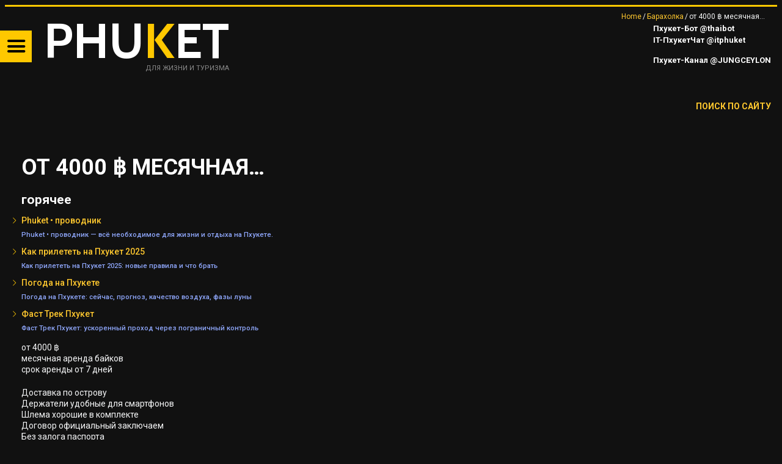

--- FILE ---
content_type: text/html; charset=UTF-8
request_url: https://trueresort.net/ot-4000-%E0%B8%BF-mesyachnaya-arenda-bajkov-srok-arendy-ot-7-dnej-dostavka-po-ostrovu-derzhateli-udobnye-dlya-smartfonov-shlema-horoshie-v-komplekte-dogovor-oficzialnyj-zaklyuchaem-bez-zal-4/
body_size: 27151
content:
<!DOCTYPE html>
<html lang="ru-RU">
<head>
	<meta charset="UTF-8" />
	<meta name="viewport" content="width=device-width, initial-scale=1, maximum-scale=5">
	<title>Азия для жизни и туризма. &#x2d; от 4000 ฿ месячная аренда байков срок аренды от 7 дней Доставка по острову Держатели удобные для смартфонов Шлема хорошие в комплекте Договор официальный заключаем Без залога паспорта Оплата в любой удобной валюте Возможность удаленного продления Спец цены при долгосрочной аренде Регулярный осмотр техники в сервисе Поддерживаем всю технику в отличном техническом состоянии. Обязательная проверка тормозов, двигателя и общий осмотр байка в сервисе перед каждой сдачей. Своевременное техническое обслуживание полностью за счёт нашей компании. стараемся оказать поддержку в любых ситуациях ШИРОКИЙ ВЫБОР МОДЕЛЕЙ И ЦЕН NMAX, PCX, ADV 2020&#x2d;2024 ГГ. Узнать текущие цены, наличие и бронирования: @VicTorCham Добро пожаловать на остров приятных поездок Аренда на Пхукете: Байки Контакт: VicTorCham (@VicTorCham)</title>
	<link rel="profile" href="http://gmpg.org/xfn/11" />
	<link rel="pingback" href="https://trueresort.net/xmlrpc.php" />	
<meta name="apple-mobile-web-app-title" content="TRUERESORT">
<meta name="application-name" content="TRUERESORT">
<meta name="msapplication-TileColor" content="#fec72e">
<meta name="msapplication-TileImage" content="/apple-touch-icon-144x144.png">
<meta name="twitter:card" content="summary_large_image">
<meta property="fb:app_id" content="795694988061827"/>
<link rel="manifest" href="/site.webmanifest">
<link rel="mask-icon" href="/safari-pinned-tab.svg">
<link rel="shortcut icon" href="/favicon.ico" type="image/x-icon" />
<link rel="apple-touch-icon" sizes="57x57" href="/apple-touch-icon-57x57.png">
<link rel="apple-touch-icon" sizes="60x60" href="/apple-touch-icon-60x60.png">
<link rel="apple-touch-icon" sizes="72x72" href="/apple-touch-icon-72x72.png">
<link rel="apple-touch-icon" sizes="76x76" href="/apple-touch-icon-76x76.png">
<link rel="apple-touch-icon" sizes="114x114" href="/apple-touch-icon-114x114.png">
<link rel="apple-touch-icon" sizes="120x120" href="/apple-touch-icon-120x120.png">
<link rel="apple-touch-icon" sizes="144x144" href="/apple-touch-icon-144x144.png">
<link rel="apple-touch-icon" sizes="152x152" href="/apple-touch-icon-152x152.png">
<link rel="apple-touch-icon" sizes="180x180" href="/apple-touch-icon-180x180.png">
<link rel="icon" type="image/png" href="/favicon-16x16.png" sizes="16x16">
<link rel="icon" type="image/png" href="/favicon-32x32.png" sizes="32x32">
<link rel="icon" type="image/png" href="/favicon-96x96.png" sizes="96x96">
<link rel="icon" type="image/png" href="/android-chrome-192x192.png" sizes="192x192">
<meta name="msapplication-square70x70logo" content="/smalltile.png" />
<meta name="msapplication-square150x150logo" content="/mediumtile.png" />
<meta name="msapplication-wide310x150logo" content="/widetile.png" />
<meta name="msapplication-square310x310logo" content="/largetile.png" />
	<!--[if lt IE 9]>
	<script src="https://trueresort.net/wp-content/themes/puzzles/js/html5.js" type="text/javascript"></script>
	<![endif]-->
	
<!-- The SEO Framework Создано Сибрэ Вайэр -->
<meta name="robots" content="max-snippet:320,max-image-preview:large,max-video-preview:-1" />
<link rel="canonical" href="https://trueresort.net/ot-4000-%e0%b8%bf-mesyachnaya-arenda-bajkov-srok-arendy-ot-7-dnej-dostavka-po-ostrovu-derzhateli-udobnye-dlya-smartfonov-shlema-horoshie-v-komplekte-dogovor-oficzialnyj-zaklyuchaem-bez-zal-4/" />
<meta name="description" content="от 4000 ฿ месячная аренда байков срок аренды от 7 дней Доставка по острову Держатели удобные для смартфонов Шлема хорошие в комплекте Договор официальный&#8230;" />
<meta property="og:type" content="article" />
<meta property="og:locale" content="ru_RU" />
<meta property="og:site_name" content="Азия для жизни и туризма." />
<meta property="og:title" content="от 4000 ฿ месячная аренда байков срок аренды от 7 дней Доставка по острову Держатели удобные для смартфонов Шлема хорошие в комплекте Договор официальный заключаем Без залога паспорта Оплата в любой удобной валюте Возможность удаленного продления Спец цены при долгосрочной аренде Регулярный осмотр техники в сервисе Поддерживаем всю технику в отличном техническом состоянии. Обязательная проверка тормозов, двигателя и общий осмотр байка в сервисе перед каждой сдачей. Своевременное техническое обслуживание полностью за счёт нашей компании. стараемся оказать поддержку в любых ситуациях ШИРОКИЙ ВЫБОР МОДЕЛЕЙ И ЦЕН NMAX, PCX, ADV 2020&#x2d;2024 ГГ. Узнать текущие цены, наличие и бронирования: @VicTorCham Добро пожаловать на остров приятных поездок Аренда на Пхукете: Байки Контакт: VicTorCham (@VicTorCham)" />
<meta property="og:description" content="от 4000 ฿ месячная аренда байков срок аренды от 7 дней Доставка по острову Держатели удобные для смартфонов Шлема хорошие в комплекте Договор официальный заключаем Без залога паспорта Оплата в любой&#8230;" />
<meta property="og:url" content="https://trueresort.net/ot-4000-%e0%b8%bf-mesyachnaya-arenda-bajkov-srok-arendy-ot-7-dnej-dostavka-po-ostrovu-derzhateli-udobnye-dlya-smartfonov-shlema-horoshie-v-komplekte-dogovor-oficzialnyj-zaklyuchaem-bez-zal-4/" />
<meta property="og:image" content="https://trueresort.net/wp-content/uploads/2022/10/cropped-rain.jpg" />
<meta property="og:image:width" content="1914" />
<meta property="og:image:height" content="1005" />
<meta property="article:published_time" content="2024-06-05T03:43:34+00:00" />
<meta property="article:modified_time" content="2024-06-05T03:43:34+00:00" />
<meta property="article:author" content="https://www.facebook.com/trueresort.net" />
<meta property="article:publisher" content="https://www.facebook.com/TheTrueresort" />
<meta name="twitter:card" content="summary_large_image" />
<meta name="twitter:site" content="@TrueResort" />
<meta name="twitter:creator" content="@TrueResort" />
<meta name="twitter:title" content="от 4000 ฿ месячная аренда байков срок аренды от 7 дней Доставка по острову Держатели удобные для смартфонов Шлема хорошие в комплекте Договор официальный заключаем Без залога паспорта Оплата в любой удобной валюте Возможность удаленного продления Спец цены при долгосрочной аренде Регулярный осмотр техники в сервисе Поддерживаем всю технику в отличном техническом состоянии. Обязательная проверка тормозов, двигателя и общий осмотр байка в сервисе перед каждой сдачей. Своевременное техническое обслуживание полностью за счёт нашей компании. стараемся оказать поддержку в любых ситуациях ШИРОКИЙ ВЫБОР МОДЕЛЕЙ И ЦЕН NMAX, PCX, ADV 2020&#x2d;2024 ГГ. Узнать текущие цены, наличие и бронирования: @VicTorCham Добро пожаловать на остров приятных поездок Аренда на Пхукете: Байки Контакт: VicTorCham (@VicTorCham)" />
<meta name="twitter:description" content="от 4000 ฿ месячная аренда байков срок аренды от 7 дней Доставка по острову Держатели удобные для смартфонов Шлема хорошие в комплекте Договор официальный заключаем Без залога паспорта Оплата в любой&#8230;" />
<meta name="twitter:image" content="https://trueresort.net/wp-content/uploads/2022/10/cropped-rain.jpg" />
<meta name="yandex-verification" content="2a89a5a92e9febf9" />
<script type="application/ld+json">{"@context":"https://schema.org","@graph":[{"@type":"WebSite","@id":"https://trueresort.net/#/schema/WebSite","url":"https://trueresort.net/","name":"Азия для жизни и туризма.","description":"События, новости, анонсы, проверенные временем сервисы Пхукета","inLanguage":"ru-RU","potentialAction":{"@type":"SearchAction","target":{"@type":"EntryPoint","urlTemplate":"https://trueresort.net/search/{search_term_string}/"},"query-input":"required name=search_term_string"},"publisher":{"@type":"Person","@id":"https://trueresort.net/#/schema/Person","name":"Азия для жизни и туризма.","url":"https://trueresort.net/"}},{"@type":"WebPage","@id":"https://trueresort.net/ot-4000-%e0%b8%bf-mesyachnaya-arenda-bajkov-srok-arendy-ot-7-dnej-dostavka-po-ostrovu-derzhateli-udobnye-dlya-smartfonov-shlema-horoshie-v-komplekte-dogovor-oficzialnyj-zaklyuchaem-bez-zal-4/","url":"https://trueresort.net/ot-4000-%e0%b8%bf-mesyachnaya-arenda-bajkov-srok-arendy-ot-7-dnej-dostavka-po-ostrovu-derzhateli-udobnye-dlya-smartfonov-shlema-horoshie-v-komplekte-dogovor-oficzialnyj-zaklyuchaem-bez-zal-4/","name":"Азия для жизни и туризма. &#x2d; от 4000 ฿ месячная аренда байков срок аренды от 7 дней Доставка по острову Держатели удобные для смартфонов Шлема хорошие в комплекте Договор официальный заключаем Без залога паспорта Оплата в любой удобной валюте Возможность удаленного продления Спец цены при долгосрочной аренде Регулярный осмотр техники в сервисе Поддерживаем всю технику в отличном техническом состоянии. Обязательная проверка тормозов, двигателя и общий осмотр байка в сервисе перед каждой сдачей. Своевременное техническое обслуживание полностью за счёт нашей компании. стараемся оказать поддержку в любых ситуациях ШИРОКИЙ ВЫБОР МОДЕЛЕЙ И ЦЕН NMAX, PCX, ADV 2020&#x2d;2024 ГГ. Узнать текущие цены, наличие и бронирования: @VicTorCham Добро пожаловать на остров приятных поездок Аренда на Пхукете: Байки Контакт: VicTorCham (@VicTorCham)","description":"от 4000 ฿ месячная аренда байков срок аренды от 7 дней Доставка по острову Держатели удобные для смартфонов Шлема хорошие в комплекте Договор официальный&#8230;","inLanguage":"ru-RU","isPartOf":{"@id":"https://trueresort.net/#/schema/WebSite"},"breadcrumb":{"@type":"BreadcrumbList","@id":"https://trueresort.net/#/schema/BreadcrumbList","itemListElement":[{"@type":"ListItem","position":1,"item":"https://trueresort.net/","name":"Азия для жизни и туризма."},{"@type":"ListItem","position":2,"item":"https://trueresort.net/category/market/","name":"Рубрика: Барахолка"},{"@type":"ListItem","position":3,"name":"от 4000 ฿ месячная аренда байков срок аренды от 7 дней Доставка по острову Держатели удобные для смартфонов Шлема хорошие в комплекте Договор официальный заключаем Без залога паспорта Оплата в любой удобной валюте Возможность удаленного продления Спец цены при долгосрочной аренде Регулярный осмотр техники в сервисе Поддерживаем всю технику в отличном техническом состоянии. Обязательная проверка тормозов, двигателя и общий осмотр байка в сервисе перед каждой сдачей. Своевременное техническое обслуживание полностью за счёт нашей компании. стараемся оказать поддержку в любых ситуациях ШИРОКИЙ ВЫБОР МОДЕЛЕЙ И ЦЕН NMAX, PCX, ADV 2020&#x2d;2024 ГГ. Узнать текущие цены, наличие и бронирования: @VicTorCham Добро пожаловать на остров приятных поездок Аренда на Пхукете: Байки Контакт: VicTorCham (@VicTorCham)"}]},"potentialAction":{"@type":"ReadAction","target":"https://trueresort.net/ot-4000-%e0%b8%bf-mesyachnaya-arenda-bajkov-srok-arendy-ot-7-dnej-dostavka-po-ostrovu-derzhateli-udobnye-dlya-smartfonov-shlema-horoshie-v-komplekte-dogovor-oficzialnyj-zaklyuchaem-bez-zal-4/"},"datePublished":"2024-06-05T03:43:34+00:00","dateModified":"2024-06-05T03:43:34+00:00","author":{"@type":"Person","@id":"https://trueresort.net/#/schema/Person/fa9a24e6fbfa0f99f1cb0ede888476a3","name":"news phuket"}}]}</script>
<!-- / The SEO Framework Создано Сибрэ Вайэр | 7.21ms meta | 0.47ms boot -->

<link rel='dns-prefetch' href='//fonts.googleapis.com' />
<link rel="alternate" type="application/rss+xml" title="Азия для жизни и туризма. &raquo; Лента" href="https://trueresort.net/feed/" />
<link rel="alternate" type="application/rss+xml" title="Азия для жизни и туризма. &raquo; Лента комментариев" href="https://trueresort.net/comments/feed/" />
<link rel="alternate" title="oEmbed (JSON)" type="application/json+oembed" href="https://trueresort.net/wp-json/oembed/1.0/embed?url=https%3A%2F%2Ftrueresort.net%2Fot-4000-%25e0%25b8%25bf-mesyachnaya-arenda-bajkov-srok-arendy-ot-7-dnej-dostavka-po-ostrovu-derzhateli-udobnye-dlya-smartfonov-shlema-horoshie-v-komplekte-dogovor-oficzialnyj-zaklyuchaem-bez-zal-4%2F" />
<link rel="alternate" title="oEmbed (XML)" type="text/xml+oembed" href="https://trueresort.net/wp-json/oembed/1.0/embed?url=https%3A%2F%2Ftrueresort.net%2Fot-4000-%25e0%25b8%25bf-mesyachnaya-arenda-bajkov-srok-arendy-ot-7-dnej-dostavka-po-ostrovu-derzhateli-udobnye-dlya-smartfonov-shlema-horoshie-v-komplekte-dogovor-oficzialnyj-zaklyuchaem-bez-zal-4%2F&#038;format=xml" />
<style id='wp-img-auto-sizes-contain-inline-css' type='text/css'>
img:is([sizes=auto i],[sizes^="auto," i]){contain-intrinsic-size:3000px 1500px}
/*# sourceURL=wp-img-auto-sizes-contain-inline-css */
</style>
<link rel='stylesheet' id='jquery_reject-style-css' href='https://trueresort.net/wp-content/themes/puzzles/js/jreject/css/jquery.reject.css' type='text/css' media='all' />
<style id='wp-block-library-inline-css' type='text/css'>
:root{--wp-block-synced-color:#7a00df;--wp-block-synced-color--rgb:122,0,223;--wp-bound-block-color:var(--wp-block-synced-color);--wp-editor-canvas-background:#ddd;--wp-admin-theme-color:#007cba;--wp-admin-theme-color--rgb:0,124,186;--wp-admin-theme-color-darker-10:#006ba1;--wp-admin-theme-color-darker-10--rgb:0,107,160.5;--wp-admin-theme-color-darker-20:#005a87;--wp-admin-theme-color-darker-20--rgb:0,90,135;--wp-admin-border-width-focus:2px}@media (min-resolution:192dpi){:root{--wp-admin-border-width-focus:1.5px}}.wp-element-button{cursor:pointer}:root .has-very-light-gray-background-color{background-color:#eee}:root .has-very-dark-gray-background-color{background-color:#313131}:root .has-very-light-gray-color{color:#eee}:root .has-very-dark-gray-color{color:#313131}:root .has-vivid-green-cyan-to-vivid-cyan-blue-gradient-background{background:linear-gradient(135deg,#00d084,#0693e3)}:root .has-purple-crush-gradient-background{background:linear-gradient(135deg,#34e2e4,#4721fb 50%,#ab1dfe)}:root .has-hazy-dawn-gradient-background{background:linear-gradient(135deg,#faaca8,#dad0ec)}:root .has-subdued-olive-gradient-background{background:linear-gradient(135deg,#fafae1,#67a671)}:root .has-atomic-cream-gradient-background{background:linear-gradient(135deg,#fdd79a,#004a59)}:root .has-nightshade-gradient-background{background:linear-gradient(135deg,#330968,#31cdcf)}:root .has-midnight-gradient-background{background:linear-gradient(135deg,#020381,#2874fc)}:root{--wp--preset--font-size--normal:16px;--wp--preset--font-size--huge:42px}.has-regular-font-size{font-size:1em}.has-larger-font-size{font-size:2.625em}.has-normal-font-size{font-size:var(--wp--preset--font-size--normal)}.has-huge-font-size{font-size:var(--wp--preset--font-size--huge)}.has-text-align-center{text-align:center}.has-text-align-left{text-align:left}.has-text-align-right{text-align:right}.has-fit-text{white-space:nowrap!important}#end-resizable-editor-section{display:none}.aligncenter{clear:both}.items-justified-left{justify-content:flex-start}.items-justified-center{justify-content:center}.items-justified-right{justify-content:flex-end}.items-justified-space-between{justify-content:space-between}.screen-reader-text{border:0;clip-path:inset(50%);height:1px;margin:-1px;overflow:hidden;padding:0;position:absolute;width:1px;word-wrap:normal!important}.screen-reader-text:focus{background-color:#ddd;clip-path:none;color:#444;display:block;font-size:1em;height:auto;left:5px;line-height:normal;padding:15px 23px 14px;text-decoration:none;top:5px;width:auto;z-index:100000}html :where(.has-border-color){border-style:solid}html :where([style*=border-top-color]){border-top-style:solid}html :where([style*=border-right-color]){border-right-style:solid}html :where([style*=border-bottom-color]){border-bottom-style:solid}html :where([style*=border-left-color]){border-left-style:solid}html :where([style*=border-width]){border-style:solid}html :where([style*=border-top-width]){border-top-style:solid}html :where([style*=border-right-width]){border-right-style:solid}html :where([style*=border-bottom-width]){border-bottom-style:solid}html :where([style*=border-left-width]){border-left-style:solid}html :where(img[class*=wp-image-]){height:auto;max-width:100%}:where(figure){margin:0 0 1em}html :where(.is-position-sticky){--wp-admin--admin-bar--position-offset:var(--wp-admin--admin-bar--height,0px)}@media screen and (max-width:600px){html :where(.is-position-sticky){--wp-admin--admin-bar--position-offset:0px}}

/*# sourceURL=wp-block-library-inline-css */
</style><style id='global-styles-inline-css' type='text/css'>
:root{--wp--preset--aspect-ratio--square: 1;--wp--preset--aspect-ratio--4-3: 4/3;--wp--preset--aspect-ratio--3-4: 3/4;--wp--preset--aspect-ratio--3-2: 3/2;--wp--preset--aspect-ratio--2-3: 2/3;--wp--preset--aspect-ratio--16-9: 16/9;--wp--preset--aspect-ratio--9-16: 9/16;--wp--preset--color--black: #000000;--wp--preset--color--cyan-bluish-gray: #abb8c3;--wp--preset--color--white: #ffffff;--wp--preset--color--pale-pink: #f78da7;--wp--preset--color--vivid-red: #cf2e2e;--wp--preset--color--luminous-vivid-orange: #ff6900;--wp--preset--color--luminous-vivid-amber: #fcb900;--wp--preset--color--light-green-cyan: #7bdcb5;--wp--preset--color--vivid-green-cyan: #00d084;--wp--preset--color--pale-cyan-blue: #8ed1fc;--wp--preset--color--vivid-cyan-blue: #0693e3;--wp--preset--color--vivid-purple: #9b51e0;--wp--preset--gradient--vivid-cyan-blue-to-vivid-purple: linear-gradient(135deg,rgb(6,147,227) 0%,rgb(155,81,224) 100%);--wp--preset--gradient--light-green-cyan-to-vivid-green-cyan: linear-gradient(135deg,rgb(122,220,180) 0%,rgb(0,208,130) 100%);--wp--preset--gradient--luminous-vivid-amber-to-luminous-vivid-orange: linear-gradient(135deg,rgb(252,185,0) 0%,rgb(255,105,0) 100%);--wp--preset--gradient--luminous-vivid-orange-to-vivid-red: linear-gradient(135deg,rgb(255,105,0) 0%,rgb(207,46,46) 100%);--wp--preset--gradient--very-light-gray-to-cyan-bluish-gray: linear-gradient(135deg,rgb(238,238,238) 0%,rgb(169,184,195) 100%);--wp--preset--gradient--cool-to-warm-spectrum: linear-gradient(135deg,rgb(74,234,220) 0%,rgb(151,120,209) 20%,rgb(207,42,186) 40%,rgb(238,44,130) 60%,rgb(251,105,98) 80%,rgb(254,248,76) 100%);--wp--preset--gradient--blush-light-purple: linear-gradient(135deg,rgb(255,206,236) 0%,rgb(152,150,240) 100%);--wp--preset--gradient--blush-bordeaux: linear-gradient(135deg,rgb(254,205,165) 0%,rgb(254,45,45) 50%,rgb(107,0,62) 100%);--wp--preset--gradient--luminous-dusk: linear-gradient(135deg,rgb(255,203,112) 0%,rgb(199,81,192) 50%,rgb(65,88,208) 100%);--wp--preset--gradient--pale-ocean: linear-gradient(135deg,rgb(255,245,203) 0%,rgb(182,227,212) 50%,rgb(51,167,181) 100%);--wp--preset--gradient--electric-grass: linear-gradient(135deg,rgb(202,248,128) 0%,rgb(113,206,126) 100%);--wp--preset--gradient--midnight: linear-gradient(135deg,rgb(2,3,129) 0%,rgb(40,116,252) 100%);--wp--preset--font-size--small: 13px;--wp--preset--font-size--medium: 20px;--wp--preset--font-size--large: 36px;--wp--preset--font-size--x-large: 42px;--wp--preset--spacing--20: 0.44rem;--wp--preset--spacing--30: 0.67rem;--wp--preset--spacing--40: 1rem;--wp--preset--spacing--50: 1.5rem;--wp--preset--spacing--60: 2.25rem;--wp--preset--spacing--70: 3.38rem;--wp--preset--spacing--80: 5.06rem;--wp--preset--shadow--natural: 6px 6px 9px rgba(0, 0, 0, 0.2);--wp--preset--shadow--deep: 12px 12px 50px rgba(0, 0, 0, 0.4);--wp--preset--shadow--sharp: 6px 6px 0px rgba(0, 0, 0, 0.2);--wp--preset--shadow--outlined: 6px 6px 0px -3px rgb(255, 255, 255), 6px 6px rgb(0, 0, 0);--wp--preset--shadow--crisp: 6px 6px 0px rgb(0, 0, 0);}:where(.is-layout-flex){gap: 0.5em;}:where(.is-layout-grid){gap: 0.5em;}body .is-layout-flex{display: flex;}.is-layout-flex{flex-wrap: wrap;align-items: center;}.is-layout-flex > :is(*, div){margin: 0;}body .is-layout-grid{display: grid;}.is-layout-grid > :is(*, div){margin: 0;}:where(.wp-block-columns.is-layout-flex){gap: 2em;}:where(.wp-block-columns.is-layout-grid){gap: 2em;}:where(.wp-block-post-template.is-layout-flex){gap: 1.25em;}:where(.wp-block-post-template.is-layout-grid){gap: 1.25em;}.has-black-color{color: var(--wp--preset--color--black) !important;}.has-cyan-bluish-gray-color{color: var(--wp--preset--color--cyan-bluish-gray) !important;}.has-white-color{color: var(--wp--preset--color--white) !important;}.has-pale-pink-color{color: var(--wp--preset--color--pale-pink) !important;}.has-vivid-red-color{color: var(--wp--preset--color--vivid-red) !important;}.has-luminous-vivid-orange-color{color: var(--wp--preset--color--luminous-vivid-orange) !important;}.has-luminous-vivid-amber-color{color: var(--wp--preset--color--luminous-vivid-amber) !important;}.has-light-green-cyan-color{color: var(--wp--preset--color--light-green-cyan) !important;}.has-vivid-green-cyan-color{color: var(--wp--preset--color--vivid-green-cyan) !important;}.has-pale-cyan-blue-color{color: var(--wp--preset--color--pale-cyan-blue) !important;}.has-vivid-cyan-blue-color{color: var(--wp--preset--color--vivid-cyan-blue) !important;}.has-vivid-purple-color{color: var(--wp--preset--color--vivid-purple) !important;}.has-black-background-color{background-color: var(--wp--preset--color--black) !important;}.has-cyan-bluish-gray-background-color{background-color: var(--wp--preset--color--cyan-bluish-gray) !important;}.has-white-background-color{background-color: var(--wp--preset--color--white) !important;}.has-pale-pink-background-color{background-color: var(--wp--preset--color--pale-pink) !important;}.has-vivid-red-background-color{background-color: var(--wp--preset--color--vivid-red) !important;}.has-luminous-vivid-orange-background-color{background-color: var(--wp--preset--color--luminous-vivid-orange) !important;}.has-luminous-vivid-amber-background-color{background-color: var(--wp--preset--color--luminous-vivid-amber) !important;}.has-light-green-cyan-background-color{background-color: var(--wp--preset--color--light-green-cyan) !important;}.has-vivid-green-cyan-background-color{background-color: var(--wp--preset--color--vivid-green-cyan) !important;}.has-pale-cyan-blue-background-color{background-color: var(--wp--preset--color--pale-cyan-blue) !important;}.has-vivid-cyan-blue-background-color{background-color: var(--wp--preset--color--vivid-cyan-blue) !important;}.has-vivid-purple-background-color{background-color: var(--wp--preset--color--vivid-purple) !important;}.has-black-border-color{border-color: var(--wp--preset--color--black) !important;}.has-cyan-bluish-gray-border-color{border-color: var(--wp--preset--color--cyan-bluish-gray) !important;}.has-white-border-color{border-color: var(--wp--preset--color--white) !important;}.has-pale-pink-border-color{border-color: var(--wp--preset--color--pale-pink) !important;}.has-vivid-red-border-color{border-color: var(--wp--preset--color--vivid-red) !important;}.has-luminous-vivid-orange-border-color{border-color: var(--wp--preset--color--luminous-vivid-orange) !important;}.has-luminous-vivid-amber-border-color{border-color: var(--wp--preset--color--luminous-vivid-amber) !important;}.has-light-green-cyan-border-color{border-color: var(--wp--preset--color--light-green-cyan) !important;}.has-vivid-green-cyan-border-color{border-color: var(--wp--preset--color--vivid-green-cyan) !important;}.has-pale-cyan-blue-border-color{border-color: var(--wp--preset--color--pale-cyan-blue) !important;}.has-vivid-cyan-blue-border-color{border-color: var(--wp--preset--color--vivid-cyan-blue) !important;}.has-vivid-purple-border-color{border-color: var(--wp--preset--color--vivid-purple) !important;}.has-vivid-cyan-blue-to-vivid-purple-gradient-background{background: var(--wp--preset--gradient--vivid-cyan-blue-to-vivid-purple) !important;}.has-light-green-cyan-to-vivid-green-cyan-gradient-background{background: var(--wp--preset--gradient--light-green-cyan-to-vivid-green-cyan) !important;}.has-luminous-vivid-amber-to-luminous-vivid-orange-gradient-background{background: var(--wp--preset--gradient--luminous-vivid-amber-to-luminous-vivid-orange) !important;}.has-luminous-vivid-orange-to-vivid-red-gradient-background{background: var(--wp--preset--gradient--luminous-vivid-orange-to-vivid-red) !important;}.has-very-light-gray-to-cyan-bluish-gray-gradient-background{background: var(--wp--preset--gradient--very-light-gray-to-cyan-bluish-gray) !important;}.has-cool-to-warm-spectrum-gradient-background{background: var(--wp--preset--gradient--cool-to-warm-spectrum) !important;}.has-blush-light-purple-gradient-background{background: var(--wp--preset--gradient--blush-light-purple) !important;}.has-blush-bordeaux-gradient-background{background: var(--wp--preset--gradient--blush-bordeaux) !important;}.has-luminous-dusk-gradient-background{background: var(--wp--preset--gradient--luminous-dusk) !important;}.has-pale-ocean-gradient-background{background: var(--wp--preset--gradient--pale-ocean) !important;}.has-electric-grass-gradient-background{background: var(--wp--preset--gradient--electric-grass) !important;}.has-midnight-gradient-background{background: var(--wp--preset--gradient--midnight) !important;}.has-small-font-size{font-size: var(--wp--preset--font-size--small) !important;}.has-medium-font-size{font-size: var(--wp--preset--font-size--medium) !important;}.has-large-font-size{font-size: var(--wp--preset--font-size--large) !important;}.has-x-large-font-size{font-size: var(--wp--preset--font-size--x-large) !important;}
/*# sourceURL=global-styles-inline-css */
</style>

<style id='classic-theme-styles-inline-css' type='text/css'>
/*! This file is auto-generated */
.wp-block-button__link{color:#fff;background-color:#32373c;border-radius:9999px;box-shadow:none;text-decoration:none;padding:calc(.667em + 2px) calc(1.333em + 2px);font-size:1.125em}.wp-block-file__button{background:#32373c;color:#fff;text-decoration:none}
/*# sourceURL=/wp-includes/css/classic-themes.min.css */
</style>
<link rel='stylesheet' id='aef-style-css' href='https://trueresort.net/wp-content/plugins/awesome-extended-forms/public/css/style.css?ver=2.3.0' type='text/css' media='all' />
<link rel='stylesheet' id='intl-tel-input-css' href='https://trueresort.net/wp-content/plugins/awesome-extended-forms/public/css/intlTelInput.min.css?ver=17.0.8' type='text/css' media='all' />
<link rel='stylesheet' id='gpc-hotel-template-css' href='https://trueresort.net/wp-content/plugins/gpc-client/includes/modules/content-publisher/templates/assets/hotel-template-styles.css?ver=2.0.0' type='text/css' media='all' />
<link rel='stylesheet' id='gpc-place-template-css' href='https://trueresort.net/wp-content/plugins/gpc-client/includes/modules/content-publisher/templates/assets/place-template-styles.css?ver=2.0.0' type='text/css' media='all' />
<link rel='stylesheet' id='gpc-widgets-common-css' href='https://trueresort.net/wp-content/plugins/gpc-client/includes/modules/content-publisher/widgets/assets/gpc-widgets-common.css?ver=2.0.0' type='text/css' media='all' />
<link rel='stylesheet' id='hammer-cpt-boost-css' href='https://trueresort.net/wp-content/plugins/hammer-cpt-boost/assets/css/frontend.css?ver=1.2' type='text/css' media='all' />
<link rel='stylesheet' id='hammer-social-styles-css' href='https://trueresort.net/wp-content/plugins/hammer-pages/assets/css/hammer-social.css?ver=6.9' type='text/css' media='all' />
<link rel='stylesheet' id='gpc-slider-style-css' href='https://trueresort.net/wp-content/plugins/gpc-simple-slider/assets/css/slider.css?ver=1.0.0' type='text/css' media='all' />
<link rel='stylesheet' id='theme-font-css' href='https://fonts.googleapis.com/css?family=Roboto:400,400italic,500,700,500italic,700italic&#038;subset=latin,cyrillic-ext,latin-ext,cyrillic' type='text/css' media='all' />
<link rel='stylesheet' id='logo-font-css' href='https://fonts.googleapis.com/css?family=Cabin:400,500,400italic,500italic,700,700italic&#038;subset=latin,cyrillic-ext,latin-ext,cyrillic' type='text/css' media='all' />
<link rel='stylesheet' id='fontello-css' href='https://trueresort.net/wp-content/themes/puzzles/includes/fontello/css/fontello.css' type='text/css' media='all' />
<link rel='stylesheet' id='animation-css' href='https://trueresort.net/wp-content/themes/puzzles/includes/fontello/css/animation.css' type='text/css' media='all' />
<link rel='stylesheet' id='main-style-css' href='https://trueresort.net/wp-content/themes/puzzles/style.css' type='text/css' media='all' />
<link rel='stylesheet' id='theme-yellowdark-css' href='https://trueresort.net/wp-content/themes/puzzles/css/themes/yellowdark.css' type='text/css' media='all' />
<link rel='stylesheet' id='shortcodes-css' href='https://trueresort.net/wp-content/themes/puzzles/css/shortcodes.css' type='text/css' media='all' />
<style id='shortcodes-inline-css' type='text/css'>

		
			body, button, input, select, textarea {
				font-family: 'Roboto', sans-serif;
			}
		
	
		
			.logo_text .logo_title {
				font-family: 'Cabin', sans-serif;
			}
		
	
		
									#header_middle_inner #mainmenu li.menu-item-31448.blob_over:not(.current-menu-item) > a:hover,
									#header_middle_inner #mainmenu li.menu-item-31448.blob_over.sfHover > a {
										background-color: transparent !important;
									}
									
	
/*# sourceURL=shortcodes-inline-css */
</style>
<link rel='stylesheet' id='responsive-css' href='https://trueresort.net/wp-content/themes/puzzles/css/responsive.css' type='text/css' media='all' />
<link rel='stylesheet' id='prettyphoto-style-css' href='https://trueresort.net/wp-content/themes/puzzles/js/prettyphoto/css/prettyPhoto.css' type='text/css' media='all' />
<link rel='stylesheet' id='mediaplayer-style-css' href='https://trueresort.net/wp-content/themes/puzzles/js/mediaplayer/mediaelementplayer.css' type='text/css' media='all' />
<script type="text/javascript" src="https://trueresort.net/wp-includes/js/jquery/jquery.min.js?ver=3.7.1" id="jquery-core-js"></script>
<script type="text/javascript" src="https://trueresort.net/wp-includes/js/jquery/jquery-migrate.min.js?ver=3.4.1" id="jquery-migrate-js"></script>
<link rel="https://api.w.org/" href="https://trueresort.net/wp-json/" /><link rel="alternate" title="JSON" type="application/json" href="https://trueresort.net/wp-json/wp/v2/posts/173909" /><link rel="EditURI" type="application/rsd+xml" title="RSD" href="https://trueresort.net/xmlrpc.php?rsd" />
<style type="text/css" id="custom-background-css">
body.custom-background { background-color: #111111; }
</style>
	<style type="text/css">.saboxplugin-wrap{-webkit-box-sizing:border-box;-moz-box-sizing:border-box;-ms-box-sizing:border-box;box-sizing:border-box;border:1px solid #eee;width:100%;clear:both;display:block;overflow:hidden;word-wrap:break-word;position:relative}.saboxplugin-wrap .saboxplugin-gravatar{float:left;padding:0 20px 20px 20px}.saboxplugin-wrap .saboxplugin-gravatar img{max-width:100px;height:auto;border-radius:0;}.saboxplugin-wrap .saboxplugin-authorname{font-size:18px;line-height:1;margin:20px 0 0 20px;display:block}.saboxplugin-wrap .saboxplugin-authorname a{text-decoration:none}.saboxplugin-wrap .saboxplugin-authorname a:focus{outline:0}.saboxplugin-wrap .saboxplugin-desc{display:block;margin:5px 20px}.saboxplugin-wrap .saboxplugin-desc a{text-decoration:underline}.saboxplugin-wrap .saboxplugin-desc p{margin:5px 0 12px}.saboxplugin-wrap .saboxplugin-web{margin:0 20px 15px;text-align:left}.saboxplugin-wrap .sab-web-position{text-align:right}.saboxplugin-wrap .saboxplugin-web a{color:#ccc;text-decoration:none}.saboxplugin-wrap .saboxplugin-socials{position:relative;display:block;background:#fcfcfc;padding:5px;border-top:1px solid #eee}.saboxplugin-wrap .saboxplugin-socials a svg{width:20px;height:20px}.saboxplugin-wrap .saboxplugin-socials a svg .st2{fill:#fff; transform-origin:center center;}.saboxplugin-wrap .saboxplugin-socials a svg .st1{fill:rgba(0,0,0,.3)}.saboxplugin-wrap .saboxplugin-socials a:hover{opacity:.8;-webkit-transition:opacity .4s;-moz-transition:opacity .4s;-o-transition:opacity .4s;transition:opacity .4s;box-shadow:none!important;-webkit-box-shadow:none!important}.saboxplugin-wrap .saboxplugin-socials .saboxplugin-icon-color{box-shadow:none;padding:0;border:0;-webkit-transition:opacity .4s;-moz-transition:opacity .4s;-o-transition:opacity .4s;transition:opacity .4s;display:inline-block;color:#fff;font-size:0;text-decoration:inherit;margin:5px;-webkit-border-radius:0;-moz-border-radius:0;-ms-border-radius:0;-o-border-radius:0;border-radius:0;overflow:hidden}.saboxplugin-wrap .saboxplugin-socials .saboxplugin-icon-grey{text-decoration:inherit;box-shadow:none;position:relative;display:-moz-inline-stack;display:inline-block;vertical-align:middle;zoom:1;margin:10px 5px;color:#444;fill:#444}.clearfix:after,.clearfix:before{content:' ';display:table;line-height:0;clear:both}.ie7 .clearfix{zoom:1}.saboxplugin-socials.sabox-colored .saboxplugin-icon-color .sab-twitch{border-color:#38245c}.saboxplugin-socials.sabox-colored .saboxplugin-icon-color .sab-addthis{border-color:#e91c00}.saboxplugin-socials.sabox-colored .saboxplugin-icon-color .sab-behance{border-color:#003eb0}.saboxplugin-socials.sabox-colored .saboxplugin-icon-color .sab-delicious{border-color:#06c}.saboxplugin-socials.sabox-colored .saboxplugin-icon-color .sab-deviantart{border-color:#036824}.saboxplugin-socials.sabox-colored .saboxplugin-icon-color .sab-digg{border-color:#00327c}.saboxplugin-socials.sabox-colored .saboxplugin-icon-color .sab-dribbble{border-color:#ba1655}.saboxplugin-socials.sabox-colored .saboxplugin-icon-color .sab-facebook{border-color:#1e2e4f}.saboxplugin-socials.sabox-colored .saboxplugin-icon-color .sab-flickr{border-color:#003576}.saboxplugin-socials.sabox-colored .saboxplugin-icon-color .sab-github{border-color:#264874}.saboxplugin-socials.sabox-colored .saboxplugin-icon-color .sab-google{border-color:#0b51c5}.saboxplugin-socials.sabox-colored .saboxplugin-icon-color .sab-googleplus{border-color:#96271a}.saboxplugin-socials.sabox-colored .saboxplugin-icon-color .sab-html5{border-color:#902e13}.saboxplugin-socials.sabox-colored .saboxplugin-icon-color .sab-instagram{border-color:#1630aa}.saboxplugin-socials.sabox-colored .saboxplugin-icon-color .sab-linkedin{border-color:#00344f}.saboxplugin-socials.sabox-colored .saboxplugin-icon-color .sab-pinterest{border-color:#5b040e}.saboxplugin-socials.sabox-colored .saboxplugin-icon-color .sab-reddit{border-color:#992900}.saboxplugin-socials.sabox-colored .saboxplugin-icon-color .sab-rss{border-color:#a43b0a}.saboxplugin-socials.sabox-colored .saboxplugin-icon-color .sab-sharethis{border-color:#5d8420}.saboxplugin-socials.sabox-colored .saboxplugin-icon-color .sab-skype{border-color:#00658a}.saboxplugin-socials.sabox-colored .saboxplugin-icon-color .sab-soundcloud{border-color:#995200}.saboxplugin-socials.sabox-colored .saboxplugin-icon-color .sab-spotify{border-color:#0f612c}.saboxplugin-socials.sabox-colored .saboxplugin-icon-color .sab-stackoverflow{border-color:#a95009}.saboxplugin-socials.sabox-colored .saboxplugin-icon-color .sab-steam{border-color:#006388}.saboxplugin-socials.sabox-colored .saboxplugin-icon-color .sab-user_email{border-color:#b84e05}.saboxplugin-socials.sabox-colored .saboxplugin-icon-color .sab-stumbleUpon{border-color:#9b280e}.saboxplugin-socials.sabox-colored .saboxplugin-icon-color .sab-tumblr{border-color:#10151b}.saboxplugin-socials.sabox-colored .saboxplugin-icon-color .sab-twitter{border-color:#0967a0}.saboxplugin-socials.sabox-colored .saboxplugin-icon-color .sab-vimeo{border-color:#0d7091}.saboxplugin-socials.sabox-colored .saboxplugin-icon-color .sab-windows{border-color:#003f71}.saboxplugin-socials.sabox-colored .saboxplugin-icon-color .sab-whatsapp{border-color:#003f71}.saboxplugin-socials.sabox-colored .saboxplugin-icon-color .sab-wordpress{border-color:#0f3647}.saboxplugin-socials.sabox-colored .saboxplugin-icon-color .sab-yahoo{border-color:#14002d}.saboxplugin-socials.sabox-colored .saboxplugin-icon-color .sab-youtube{border-color:#900}.saboxplugin-socials.sabox-colored .saboxplugin-icon-color .sab-xing{border-color:#000202}.saboxplugin-socials.sabox-colored .saboxplugin-icon-color .sab-mixcloud{border-color:#2475a0}.saboxplugin-socials.sabox-colored .saboxplugin-icon-color .sab-vk{border-color:#243549}.saboxplugin-socials.sabox-colored .saboxplugin-icon-color .sab-medium{border-color:#00452c}.saboxplugin-socials.sabox-colored .saboxplugin-icon-color .sab-quora{border-color:#420e00}.saboxplugin-socials.sabox-colored .saboxplugin-icon-color .sab-meetup{border-color:#9b181c}.saboxplugin-socials.sabox-colored .saboxplugin-icon-color .sab-goodreads{border-color:#000}.saboxplugin-socials.sabox-colored .saboxplugin-icon-color .sab-snapchat{border-color:#999700}.saboxplugin-socials.sabox-colored .saboxplugin-icon-color .sab-500px{border-color:#00557f}.saboxplugin-socials.sabox-colored .saboxplugin-icon-color .sab-mastodont{border-color:#185886}.sabox-plus-item{margin-bottom:20px}@media screen and (max-width:480px){.saboxplugin-wrap{text-align:center}.saboxplugin-wrap .saboxplugin-gravatar{float:none;padding:20px 0;text-align:center;margin:0 auto;display:block}.saboxplugin-wrap .saboxplugin-gravatar img{float:none;display:inline-block;display:-moz-inline-stack;vertical-align:middle;zoom:1}.saboxplugin-wrap .saboxplugin-desc{margin:0 10px 20px;text-align:center}.saboxplugin-wrap .saboxplugin-authorname{text-align:center;margin:10px 0 20px}}body .saboxplugin-authorname a,body .saboxplugin-authorname a:hover{box-shadow:none;-webkit-box-shadow:none}a.sab-profile-edit{font-size:16px!important;line-height:1!important}.sab-edit-settings a,a.sab-profile-edit{color:#0073aa!important;box-shadow:none!important;-webkit-box-shadow:none!important}.sab-edit-settings{margin-right:15px;position:absolute;right:0;z-index:2;bottom:10px;line-height:20px}.sab-edit-settings i{margin-left:5px}.saboxplugin-socials{line-height:1!important}.rtl .saboxplugin-wrap .saboxplugin-gravatar{float:right}.rtl .saboxplugin-wrap .saboxplugin-authorname{display:flex;align-items:center}.rtl .saboxplugin-wrap .saboxplugin-authorname .sab-profile-edit{margin-right:10px}.rtl .sab-edit-settings{right:auto;left:0}img.sab-custom-avatar{max-width:75px;}.saboxplugin-wrap {border-color:#111111;}.saboxplugin-wrap .saboxplugin-socials {border-color:#111111;}.saboxplugin-wrap .saboxplugin-socials .saboxplugin-icon-color svg {border-width: 1px;border-style:solid;}.saboxplugin-wrap .saboxplugin-socials{background-color:#111111;}.saboxplugin-wrap {margin-top:0px; margin-bottom:0px; padding: 0px 0px }.saboxplugin-wrap .saboxplugin-authorname {font-size:18px; line-height:25px;}.saboxplugin-wrap .saboxplugin-desc p, .saboxplugin-wrap .saboxplugin-desc {font-size:14px !important; line-height:21px !important;}.saboxplugin-wrap .saboxplugin-web {font-size:14px;}.saboxplugin-wrap .saboxplugin-socials a svg {width:44px;height:44px;}</style><link rel="icon" href="https://trueresort.net/wp-content/uploads/2025/04/cropped-main-icon-32x32.jpg" sizes="32x32" />
<link rel="icon" href="https://trueresort.net/wp-content/uploads/2025/04/cropped-main-icon-192x192.jpg" sizes="192x192" />
<link rel="apple-touch-icon" href="https://trueresort.net/wp-content/uploads/2025/04/cropped-main-icon-180x180.jpg" />
<meta name="msapplication-TileImage" content="https://trueresort.net/wp-content/uploads/2025/04/cropped-main-icon-270x270.jpg" />
<!-- Yandex.Metrika counter -->
<script type="text/javascript" >
   (function(m,e,t,r,i,k,a){m[i]=m[i]||function(){(m[i].a=m[i].a||[]).push(arguments)};
   m[i].l=1*new Date();
   for (var j = 0; j < document.scripts.length; j++) {if (document.scripts[j].src === r) { return; }}
   k=e.createElement(t),a=e.getElementsByTagName(t)[0],k.async=1,k.src=r,a.parentNode.insertBefore(k,a)})
   (window, document, "script", "https://mc.yandex.ru/metrika/tag.js", "ym");

   ym(88806176, "init", {
        clickmap:true,
        trackLinks:true,
        accurateTrackBounce:true
   });
</script>
<noscript><div><img src="https://mc.yandex.ru/watch/88806176" style="position:absolute; left:-9999px;" alt="" /></div></noscript>
<!-- /Yandex.Metrika counter -->	
<link rel='stylesheet' id='otfd-wp-style-css' href='https://trueresort.net/wp-content/plugins/wp-one-time-file-download-1/assets/css/otfd-frontend.css?ver=1.0.0' type='text/css' media='all' />
<link rel='stylesheet' id='rpwe-style-css' href='https://trueresort.net/wp-content/plugins/recent-posts-widget-extended/assets/css/rpwe-frontend.css?ver=2.0.2' type='text/css' media='all' />
</head>

<body class="wp-singular post-template-default single single-post postid-173909 single-format-standard custom-background wp-theme-puzzles theme_yellowdark puzzles_heavy reviews_5 puzzles_animations wide group-blog">

	
			<nav id="sidemenu_area" class="sidemenu_area theme_accent_bg" role="navigation">
			<a href="#" id="sidemenu_link" class="icon-menu theme_accent_bg"></a>
			<div id="sidemenu_scroller_wrapper">
				<div id="sidemenu_scroller">
					<ul id="sidemenu" class=""><li id="menu-item-1158" class="menu-item menu-item-type-post_type menu-item-object-page menu-item-home menu-item-1158"><a href="https://trueresort.net/">Главная</a></li>
<li id="menu-item-244476" class="menu-item menu-item-type-post_type menu-item-object-hammer_pages menu-item-244476"><a href="https://trueresort.net/phuket-tips/aviabilety/">АВИАБИЛЕТЫ</a></li>
<li id="menu-item-244480" class="menu-item menu-item-type-post_type menu-item-object-hammer_pages menu-item-244480"><a href="https://trueresort.net/phuket-tips/border-ran-2025/">Бордер Ран</a></li>
<li id="menu-item-244475" class="menu-item menu-item-type-post_type menu-item-object-hammer_pages menu-item-244475"><a href="https://trueresort.net/phuket-tips/fast-trek-phuket/">Фаст Трек</a></li>
<li id="menu-item-2022" class="menu-item menu-item-type-taxonomy menu-item-object-category current-post-ancestor current-menu-parent current-post-parent menu-item-2022"><a href="https://trueresort.net/category/market/">Барахолка</a></li>
<li id="menu-item-244474" class="menu-item menu-item-type-post_type menu-item-object-hammer_pages menu-item-244474"><a href="https://trueresort.net/phuket-tips/yandeks-oteli/">Яндекс Путешествия</a></li>
<li id="menu-item-244479" class="menu-item menu-item-type-post_type menu-item-object-hammer_pages menu-item-244479"><a href="https://trueresort.net/phuket-tips/kak-priletet-na-phuket-2025/">Как прилететь на Пхукет 2025</a></li>
<li id="menu-item-244471" class="menu-item menu-item-type-post_type menu-item-object-hammer_pages menu-item-244471"><a href="https://trueresort.net/phuket-tips/turisticheskaya-strahovka-phuket/">Туристическая страховка</a></li>
<li id="menu-item-244468" class="menu-item menu-item-type-post_type menu-item-object-hammer_pages menu-item-244468"><a href="https://trueresort.net/phuket-tips/goryachie-tury-na-phuket/">Горячие туры</a></li>
<li id="menu-item-245131" class="menu-item menu-item-type-custom menu-item-object-custom menu-item-245131"><a href="https://trueresort.net/phuket-tips/">Советы</a></li>
<li id="menu-item-244478" class="menu-item menu-item-type-post_type menu-item-object-hammer_pages menu-item-244478"><a href="https://trueresort.net/phuket-tips/novye-pravila-vezda-v-tailand-2025/">Новые правила въезда в Таиланд</a></li>
<li id="menu-item-244477" class="menu-item menu-item-type-post_type menu-item-object-hammer_pages menu-item-244477"><a href="https://trueresort.net/phuket-tips/russkoyazychnye-soobshhestva-na-phukete/">Русскоязычные сообщества на Пхукете</a></li>
<li id="menu-item-244473" class="menu-item menu-item-type-post_type menu-item-object-hammer_pages menu-item-244473"><a href="https://trueresort.net/phuket-tips/studencheskaya-viza-phuket/">Студенческая виза</a></li>
<li id="menu-item-1353" class="menu-item menu-item-type-taxonomy menu-item-object-category menu-item-1353"><a href="https://trueresort.net/category/visa/">Визы</a></li>
<li id="menu-item-1454" class="menu-item menu-item-type-taxonomy menu-item-object-category menu-item-1454"><a href="https://trueresort.net/category/for-expat/">Для долгожителя</a></li>
<li id="menu-item-1496" class="menu-item menu-item-type-taxonomy menu-item-object-category menu-item-1496"><a href="https://trueresort.net/category/money/">О денежках</a></li>
<li id="menu-item-1357" class="menu-item menu-item-type-taxonomy menu-item-object-category menu-item-1357"><a href="https://trueresort.net/category/party/">Мероприятия</a></li>
<li id="menu-item-244469" class="menu-item menu-item-type-post_type menu-item-object-hammer_pages menu-item-244469"><a href="https://trueresort.net/phuket-tips/lokalnyj-transport-tailanda/">Локальный транспорт Таиланда</a></li>
<li id="menu-item-244470" class="menu-item menu-item-type-post_type menu-item-object-hammer_pages menu-item-244470"><a href="https://trueresort.net/phuket-tips/gospitali-na-phukete/">Госпитали на Пхукете</a></li>
<li id="menu-item-244472" class="menu-item menu-item-type-post_type menu-item-object-hammer_pages menu-item-244472"><a href="https://trueresort.net/phuket-tips/ekstrennye-sluzhby-phuket/">Экстренные службы</a></li>
<li id="menu-item-1806" class="menu-item menu-item-type-taxonomy menu-item-object-category menu-item-1806"><a href="https://trueresort.net/category/goods/">Товары и рынки</a></li>
<li id="menu-item-1364" class="menu-item menu-item-type-taxonomy menu-item-object-category menu-item-1364"><a href="https://trueresort.net/category/foto/">Фотограф</a></li>
</ul>				</div>
			</div>
		</nav>
	
	<!--[if lt IE 9]>
	<div class="sc_infobox sc_infobox_style_error"><div style="text-align:center;">It looks like you're using an old version of Internet Explorer. For the best WordPress experience, please <a href="http://microsoft.com" style="color:#191919">update your browser</a> or learn how to <a href="http://browsehappy.com" style="color:#222222">browse happy</a>!</div></div>	<![endif]-->
    <div id="page" class="hfeed site theme_body">
		        <header id="header" class="site_header" role="banner" >
			<div id="header_top">
				<div class="top_line theme_accent_bg"></div>
				<div id="header_top_inner">

					
											<div id="breadcrumbs_area">
							<ul class="breadcrumbs"><li class="home"><a href="https://trueresort.net">Home</a></li><li class="cat_post"><a href="https://trueresort.net/category/market/">Барахолка</a></li><li class="current">от 4000 ฿ 
 месячная...</li></ul>						</div>
										
											<div class="logo logo_text"><a href="https://trueresort.net"><span class="logo_title theme_header">PHU<span class="theme_accent">K</span>ET</span><span class="logo_slogan theme_info">ДЛЯ ЖИЗНИ И ТУРИЗМА</span></a></div>
					
											<div id="ads_block_top">
							<div><strong><a class="shapka" target="_blank"href="https://t.me/ThaiBot"><i class="fab fa-telegram"></i>&nbsp;Пхукет-Бот&nbsp;@thaibot</a><br>
<a class="shapka" target="_blank"href="https://t.me/itphuket"><i class="fab fa-telegram"></i>&nbsp;IT-ПхукетЧат&nbsp;@itphuket</a><br>
<p><a class="shapka" target="_blank"href="https://t.me/JungCeyLon"><i class="fab fa-telegram"></i>&nbsp;Пхукет-Канал&nbsp;@JUNGCEYLON</a></strong></div>						</div>
										
				</div>
       		</div>
			
							<div id="header_middle_wrapper">
					<div id="header_middle"  >
						<div id="header_middle_inner">
							<div class="search_form_area theme_body">
								<form class="search_form" action="https://trueresort.net" method="get"><input class="field theme_accent_bg search_field" type="search" placeholder="Запрос + &quot;Enter/Найти&quot; &hellip;" value="" name="s"></form>
								<a href="#" class="search_close"><span class="icon-cancel-circled"></span></a>
							</div>
							<nav id="mainmenu_area" class="mainmenu_area theme_menu" role="navigation">		
								<a href="#" class="search_link"><b>ПОИСК ПО САЙТУ</b></a>
							</nav>
						</div>
					</div>
				</div>
				<div id="header_middle_fixed"></div>
					</header>

        
		<div id="main" class="without_sidebar">
			
				<div id="main_inner" class="clearboth blog_style_fullpost">
		<div id="content" class="content_blog post_single" role="main">

            				                    <div itemscope itemtype="//schema.org/Article" class="itemscope">
								<article class="theme_article post_format_standard post-173909 post type-post status-publish format-standard hentry category-market tag-60">
										
					<div class="post_content">
													<div class="title_area">
                                								<h1 itemprop="headline" class="post_title theme_title entry-title">от 4000 ฿ 
 месячная&#8230;</h1>
                                							</div>
						
						                            <div itemprop="articleBody" class="post_text_area">
												<span class="entry-content"><div class="hammer-cpt-boost hammer-selected"><h2>горячее</h2><ul><li><a href="https://trueresort.net/phuket-tips/start/" target="_blank" rel="noopener">Phuket • проводник</a><p><a href="https://trueresort.net/phuket-tips/start/" target="_blank" rel="noopener">Phuket • проводник — всё необходимое для жизни и отдыха на Пхукете.</a></p></li><li><a href="https://trueresort.net/phuket-tips/kak-priletet-na-phuket-2025/" target="_blank" rel="noopener">Как прилететь на Пхукет 2025</a><p><a href="https://trueresort.net/phuket-tips/kak-priletet-na-phuket-2025/" target="_blank" rel="noopener">Как прилететь на Пхукет 2025: новые правила и что брать</a></p></li><li><a href="https://trueresort.net/phuket-tips/pogoda-na-phukete/" target="_blank" rel="noopener">Погода на Пхукете</a><p><a href="https://trueresort.net/phuket-tips/pogoda-na-phukete/" target="_blank" rel="noopener">Погода на Пхукете: сейчас, прогноз, качество воздуха, фазы луны</a></p></li><li><a href="https://trueresort.net/phuket-tips/fast-trek-phuket/" target="_blank" rel="noopener">Фаст Трек Пхукет</a><p><a href="https://trueresort.net/phuket-tips/fast-trek-phuket/" target="_blank" rel="noopener">Фаст Трек Пхукет: ускоренный проход через пограничный контроль</a></p></li></ul></div><p>от 4000 ฿ <br /> месячная аренда байков<br /> срок аренды от 7 дней</p>
<p>  Доставка по острову<br /> Держатели удобные для смартфонов<br />  Шлема хорошие в комплекте<br /> Договор официальный заключаем <br /> Без залога паспорта</p>
<p> Оплата в любой удобной валюте<br /> Возможность удаленного продления<br /> Спец цены при долгосрочной аренде</p>
<p>  Регулярный осмотр техники в сервисе<br />Поддерживаем всю технику в отличном техническом состоянии.<br />Обязательная проверка тормозов, двигателя и общий осмотр байка в сервисе перед каждой сдачей.<br />Своевременное техническое обслуживание полностью за счёт нашей компании.</p>
<p> стараемся оказать поддержку в любых ситуациях</p>
<p>ШИРОКИЙ ВЫБОР МОДЕЛЕЙ И ЦЕН<br />NMAX, PCX, ADV 2020-2024 ГГ.</p>
<p>Узнать текущие цены, наличие и бронирования:<br /><a href="https://t.me/VicTorCham">@VicTorCham</a></p>
<p>Добро пожаловать на остров  приятных поездок </p>
<p>Аренда на Пхукете: Байки</p>
<p><a href="https://t.me/phuketads"></a> Контакт: VicTorCham (<a href="https://t.me/VicTorCham">@VicTorCham</a>)</p>
<hr>
<p><a href="https://thvisa.site/2022/08/30/visa-border-run/">&#9658; Бордер Ран с TVR &#8212; менеджер онлайн</a><br />
<a href="https://t.me/Vadim_Sky">&#9658; Студвиза на полгода/год &#8212; директор школы(@Vadim_Sky)</a></p>
<hr>
<p><a href="https://t.me/phuketads">&#9658; Пхукет Объявления в Телеграм — @phuketads</a><br />
<a href="https://t.me/thaibot?start=advert">&#9658; Добавить Объявление Пхукет</a><br />
<a href="https://t.me/itphuket">&#9658; IT-чат Пхукета в Телеграм — @itphuket</a></p>
<hr>
<div class="hammer-cpt-boost hammer-fresh"><h2>свежее</h2><ul><li><a href="https://trueresort.net/phuket-tips/kak-kroshechnyj-restoran-v-phukete-s-pochti-idealnymi-otzyvami-vezhlivym-hozyainom-i-deshyovoj-vkusnoj-edoj-prevrashhaet-prohozhih-v-postoyannyh-klientov/" target="_blank" rel="noopener">Как крошечный ресторан в Пхукете с почти идеальными отзывами, вежливым хозяином и дешёвой вкусной едой превращает прохожих в постоянных клиентов</a><p><a href="https://trueresort.net/phuket-tips/kak-kroshechnyj-restoran-v-phukete-s-pochti-idealnymi-otzyvami-vezhlivym-hozyainom-i-deshyovoj-vkusnoj-edoj-prevrashhaet-prohozhih-v-postoyannyh-klientov/" target="_blank" rel="noopener">No meta data</a></p></li><li><a href="https://trueresort.net/phuket-tips/kab-khao-razoblachayu-apologii-personala-ne-spasayut-ot-cherstvogo-hleba-piczczy-na-zasohshej-bulke-s-ketchupom-i-stejka-chto-shokiroval-gostej/" target="_blank" rel="noopener">Kab Khao разоблачаю: апологии персонала не спасают от черствого хлеба, пиццы на засохшей булке с кетчупом и стейка, что шокировал гостей</a><p><a href="https://trueresort.net/phuket-tips/kab-khao-razoblachayu-apologii-personala-ne-spasayut-ot-cherstvogo-hleba-piczczy-na-zasohshej-bulke-s-ketchupom-i-stejka-chto-shokiroval-gostej/" target="_blank" rel="noopener">No meta data</a></p></li><li><a href="https://trueresort.net/phuket-tips/sekretnyj-tajskij-ugolok-s-idealnymi-otzyvami-i-pustymi-stolami-kak-est-vkusno-i-ekonomno-v-meste-kotoroe-eshhyo-ne-zametili/" target="_blank" rel="noopener">Секретный тайский уголок с идеальными отзывами и пустыми столами — как есть вкусно и экономно в месте, которое ещё не заметили</a><p><a href="https://trueresort.net/phuket-tips/sekretnyj-tajskij-ugolok-s-idealnymi-otzyvami-i-pustymi-stolami-kak-est-vkusno-i-ekonomno-v-meste-kotoroe-eshhyo-ne-zametili/" target="_blank" rel="noopener">No meta data</a></p></li><li><a href="https://trueresort.net/phuket-tips/skrytaya-tajskaya-nahodka-s-shefom-iz-patonga-ogromnye-porczii-nizkie-czeny-i-takoj-vkus-chto-hochetsya-vozvrashhat-syuda-vsyu-semyu/" target="_blank" rel="noopener">Скрытая тайская находка с шефом из Патонга — огромные порции, низкие цены и такой вкус, что хочется возвращать сюда всю семью</a><p><a href="https://trueresort.net/phuket-tips/skrytaya-tajskaya-nahodka-s-shefom-iz-patonga-ogromnye-porczii-nizkie-czeny-i-takoj-vkus-chto-hochetsya-vozvrashhat-syuda-vsyu-semyu/" target="_blank" rel="noopener">No meta data</a></p></li><li><a href="https://trueresort.net/phuket-tips/yarkij-perepad-emoczij-v-tongyang-dim-sum-phuket-velikolepnyj-servis-i-udobnaya-parkovka-no-tajnye-provaly-gustoj-sladkovatyj-sup-i-zhestkie-svinye-blyuda-chto-skryvayut/" target="_blank" rel="noopener">Яркий перепад эмоций в Tongyang Dim Sum Phuket — великолепный сервис и удобная парковка, но тайные провалы: густой сладковатый суп и жесткие свиные блюда. Что скрывают?</a><p><a href="https://trueresort.net/phuket-tips/yarkij-perepad-emoczij-v-tongyang-dim-sum-phuket-velikolepnyj-servis-i-udobnaya-parkovka-no-tajnye-provaly-gustoj-sladkovatyj-sup-i-zhestkie-svinye-blyuda-chto-skryvayut/" target="_blank" rel="noopener">No meta data</a></p></li></ul></div><div class="hammer-cpt-boost hammer-popular"><h2>популярное</h2><ul><li><a href="https://trueresort.net/phuket-tips/freepass/" target="_blank" rel="noopener">ФастТрек Таиланд FreePassAsia</a><p><a href="https://trueresort.net/phuket-tips/freepass/" target="_blank" rel="noopener">Фасттрек Таиланд: аэропорт без очередей. Бангкок. Пхукет. Чиангмай</a></p></li><li><a href="https://trueresort.net/phuket-tips/novye-pravila-vezda-v-tailand-2025/" target="_blank" rel="noopener">Новые правила въезда в Таиланд</a><p><a href="https://trueresort.net/phuket-tips/novye-pravila-vezda-v-tailand-2025/" target="_blank" rel="noopener">Как заполнить цифровую форму для поездки в Таиланд 2025</a></p></li><li><a href="https://trueresort.net/phuket-tips/russkoyazychnye-soobshhestva-na-phukete/" target="_blank" rel="noopener">Русскоязычные сообщества на Пхукете</a><p><a href="https://trueresort.net/phuket-tips/russkoyazychnye-soobshhestva-na-phukete/" target="_blank" rel="noopener">Русскоязычные сообщества на Пхукете: найти поддержку и новых друзей</a></p></li><li><a href="https://trueresort.net/phuket-tips/border-ran-2025/" target="_blank" rel="noopener">Бордер Ран Пхукет 2025</a><p><a href="https://trueresort.net/phuket-tips/border-ran-2025/" target="_blank" rel="noopener">Бордер Ран Пхукет 2025: возможность оставаться в Таиланде дольше!</a></p></li><li><a href="https://trueresort.net/phuket-tips/pogoda-na-phukete/" target="_blank" rel="noopener">Погода на Пхукете</a><p><a href="https://trueresort.net/phuket-tips/pogoda-na-phukete/" target="_blank" rel="noopener">Погода на Пхукете: сейчас, прогноз, качество воздуха, фазы луны</a></p></li></ul></div></span><div class="hatom-extra" style="display:none;visibility:hidden;"><span class="entry-title">от 4000 ฿ 
 месячная...</span> — </div>						</div>
					</div>
                                            <link itemprop="mainEntityOfPage" itemscope href="https://schema.org/WebPage" />
                        <div itemprop="publisher" itemscope itemtype="https://schema.org/Organization" style="display: none;">
                            <div itemprop="logo image" itemscope itemtype="https://schema.org/ImageObject">
                                <img itemprop="url contentUrl" src="" alt="logo" />
                                <meta itemprop="width" content="6" />
                                <meta itemprop="height" content="6" />
                            </div>
                            <meta itemprop="name" content="Азия для жизни и туризма." />
                            <meta itemprop="address" content="" />
                            <meta itemprop="telephone" content="" />
                        </div>
                        <meta itemprop="dateModified" content="05.06.2024">
                    				</article>
                						<div id="related_posts" class="theme_article">
							<div class="subtitle_area">
								<h3 class="post_related_title theme_subtitle">Related posts</h3>
							</div>
															<div class="related_posts_item related_post_item_1 post_format_ odd first post_thumb image_wrapper down-3">
									<a href="https://trueresort.net/pdd-exam-rus/"><img class="wp-post-image" width="310" height="310" alt="Билеты ПДД. Таиланд.(RUS)" src="https://trueresort.net/wp-content/uploads/2022/05/exam-310x310.jpg"></a>									<span class="post_format theme_accent_bg icon-doc-text" style="background-color: #fec72e"></span>
																			<span class="post_category theme_accent_bg" style="background-color: #fec72e">Для долгожителя</span>
																		<div class="post_content_wrapper theme_puzzles" style="background-color:#0da000;">
																					<h2 class="post_subtitle"><a href="https://trueresort.net/pdd-exam-rus/">Билеты ПДД. Таиланд.(RUS)</a></h2>
																															<div class="post_descr"><p>Новые билеты и процесс сдачи экзаменов по этой ссылке - https://trueresort.net/driving-licence-2022/



БИЛЕТЫ НИЖЕ ВОПЛНЕ АКТУАЛЬНЫ, НО ТЕ ЧТО БУДУТ НЕПОСРЕДСТВЕННО НА ЭКЗАМЕНЕ ПО ССЫЛКЕ ВЫШЕ. ИНФОРМАЦИЯ НИЖЕ ТАКЖЕ МОЖЕТ БЫТЬ ПОЛЕЗНОЙ







Начнем с того как всё это удобно...</p></div>
										<div class="post_content_padding theme_puzzles" style="
													background: -moz-linear-gradient(top,  rgba(13,160,0,0) 0%, rgba(13,160,0,0.01) 1%, rgba(13,160,0,1) 50%);
													background: -webkit-gradient(linear, left top, left bottom, color-stop(0%,rgba(13,160,0,0)), color-stop(1%,rgba(13,160,0,0.01)), color-stop(50%,rgba(13,160,0,1)));
													background: -webkit-linear-gradient(top,  rgba(13,160,0,0) 0%,rgba(13,160,0,0.01) 1%,rgba(13,160,0,1) 50%);
													background: -o-linear-gradient(top,  rgba(13,160,0,0) 0%,rgba(13,160,0,0.01) 1%,rgba(13,160,0,1) 50%);
													background: -ms-linear-gradient(top,  rgba(13,160,0,0) 0%,rgba(13,160,0,0.01) 1%,rgba(13,160,0,1) 50%);
													background: linear-gradient(to bottom,  rgba(13,160,0,0) 0%,rgba(13,160,0,0.01) 1%,rgba(13,160,0,1) 50%);
													filter: progid:DXImageTransform.Microsoft.gradient( startColorstr='#000da000', endColorstr='#0da000',GradientType=0 );
													"></div>
									</div>
																	</div>
																<div class="related_posts_item related_post_item_2 post_format_ even post_thumb image_wrapper right-2">
									<a href="https://trueresort.net/language-school/"><img class="wp-post-image" width="310" height="310" alt="Школа Языков" src="https://trueresort.net/wp-content/uploads/2022/05/levelUP-1-310x310.png"></a>									<span class="post_format theme_accent_bg icon-doc-text" style="background-color: #0080af"></span>
																			<span class="post_category theme_accent_bg" style="background-color: #0080af">Визы</span>
																		<div class="post_content_wrapper theme_puzzles" style="background-color:#c95a00;">
																					<h2 class="post_subtitle"><a href="https://trueresort.net/language-school/">Школа Языков</a></h2>
																															<div class="post_descr"><p>Я думаю ни для кого не будет открытием, что для социализации на новом месте жительства нужно как минимум иметь базовые знания того языка, на котором можно найти взаимопонимание с местными жителями. Решение этого вопроса можно доверить Вадиму. Вадим знаком мне с самого приезда на остров в 2015...</p></div>
										<div class="post_content_padding theme_puzzles" style="
													background: -moz-linear-gradient(top,  rgba(201,90,0,0) 0%, rgba(201,90,0,0.01) 1%, rgba(201,90,0,1) 50%);
													background: -webkit-gradient(linear, left top, left bottom, color-stop(0%,rgba(201,90,0,0)), color-stop(1%,rgba(201,90,0,0.01)), color-stop(50%,rgba(201,90,0,1)));
													background: -webkit-linear-gradient(top,  rgba(201,90,0,0) 0%,rgba(201,90,0,0.01) 1%,rgba(201,90,0,1) 50%);
													background: -o-linear-gradient(top,  rgba(201,90,0,0) 0%,rgba(201,90,0,0.01) 1%,rgba(201,90,0,1) 50%);
													background: -ms-linear-gradient(top,  rgba(201,90,0,0) 0%,rgba(201,90,0,0.01) 1%,rgba(201,90,0,1) 50%);
													background: linear-gradient(to bottom,  rgba(201,90,0,0) 0%,rgba(201,90,0,0.01) 1%,rgba(201,90,0,1) 50%);
													filter: progid:DXImageTransform.Microsoft.gradient( startColorstr='#00c95a00', endColorstr='#c95a00',GradientType=0 );
													"></div>
									</div>
																	</div>
																<div class="related_posts_item related_post_item_3 post_format_ odd post_thumb image_wrapper left-1">
									<a href="https://trueresort.net/thvisa-site/"><img class="wp-post-image" width="310" height="310" alt="VSC Пхукет" src="https://trueresort.net/wp-content/uploads/2022/05/300_visa-310x310.jpg"></a>									<span class="post_format theme_accent_bg icon-doc-text" style="background-color: #0080af"></span>
																			<span class="post_category theme_accent_bg" style="background-color: #0080af">Визы</span>
																		<div class="post_content_wrapper theme_puzzles" style="background-color:#4c7183;">
																					<h2 class="post_subtitle"><a href="https://trueresort.net/thvisa-site/">VSC Пхукет</a></h2>
																															<div class="post_descr"><p>Центр визовой поддержки на Пхукете. Через него есть возможность оформить любого вида визы. но для начала советую почитать мою заметку тут ПОЛУЧЕНИЕ ВИЗЫ и хотя-бы немного сориентироваться какой тип визы Вам наиболее подходит. После этого (можно и сразу[icon name="grin-wink" prefix="fas"]) можно...</p></div>
										<div class="post_content_padding theme_puzzles" style="
													background: -moz-linear-gradient(top,  rgba(76,113,131,0) 0%, rgba(76,113,131,0.01) 1%, rgba(76,113,131,1) 50%);
													background: -webkit-gradient(linear, left top, left bottom, color-stop(0%,rgba(76,113,131,0)), color-stop(1%,rgba(76,113,131,0.01)), color-stop(50%,rgba(76,113,131,1)));
													background: -webkit-linear-gradient(top,  rgba(76,113,131,0) 0%,rgba(76,113,131,0.01) 1%,rgba(76,113,131,1) 50%);
													background: -o-linear-gradient(top,  rgba(76,113,131,0) 0%,rgba(76,113,131,0.01) 1%,rgba(76,113,131,1) 50%);
													background: -ms-linear-gradient(top,  rgba(76,113,131,0) 0%,rgba(76,113,131,0.01) 1%,rgba(76,113,131,1) 50%);
													background: linear-gradient(to bottom,  rgba(76,113,131,0) 0%,rgba(76,113,131,0.01) 1%,rgba(76,113,131,1) 50%);
													filter: progid:DXImageTransform.Microsoft.gradient( startColorstr='#004c7183', endColorstr='#4c7183',GradientType=0 );
													"></div>
									</div>
																	</div>
																<div class="related_posts_item related_post_item_4 post_format_ even last post_thumb image_wrapper down-2">
									<a href="https://trueresort.net/tm-30/"><img class="wp-post-image" width="310" height="310" alt="ТМ 30. Регистрация. &#171;Прописка&#187;" src="https://trueresort.net/wp-content/uploads/2022/10/tm-30sq-310x310.jpg"></a>									<span class="post_format theme_accent_bg icon-doc-text" style="background-color: #0080af"></span>
																			<span class="post_category theme_accent_bg" style="background-color: #0080af">Визы</span>
																		<div class="post_content_wrapper theme_puzzles" style="background-color:#a8002c;">
																					<h2 class="post_subtitle"><a href="https://trueresort.net/tm-30/">ТМ 30. Регистрация. "Прописка"</a></h2>
																															<div class="post_descr"><p>Что такое ТМ30, зачем она нужна, кто должен её делать и кто несёт ответственность в случае отсутствия "регистрации" у иностранца. Во всех этих вопросах разберёмся ниже.



Что такое ТМ30.



Закон о регистрации иностранцев фактически действует с 2005 года совместно с законом об Отелях. При...</p></div>
										<div class="post_content_padding theme_puzzles" style="
													background: -moz-linear-gradient(top,  rgba(168,0,44,0) 0%, rgba(168,0,44,0.01) 1%, rgba(168,0,44,1) 50%);
													background: -webkit-gradient(linear, left top, left bottom, color-stop(0%,rgba(168,0,44,0)), color-stop(1%,rgba(168,0,44,0.01)), color-stop(50%,rgba(168,0,44,1)));
													background: -webkit-linear-gradient(top,  rgba(168,0,44,0) 0%,rgba(168,0,44,0.01) 1%,rgba(168,0,44,1) 50%);
													background: -o-linear-gradient(top,  rgba(168,0,44,0) 0%,rgba(168,0,44,0.01) 1%,rgba(168,0,44,1) 50%);
													background: -ms-linear-gradient(top,  rgba(168,0,44,0) 0%,rgba(168,0,44,0.01) 1%,rgba(168,0,44,1) 50%);
													background: linear-gradient(to bottom,  rgba(168,0,44,0) 0%,rgba(168,0,44,0.01) 1%,rgba(168,0,44,1) 50%);
													filter: progid:DXImageTransform.Microsoft.gradient( startColorstr='#00a8002c', endColorstr='#a8002c',GradientType=0 );
													"></div>
									</div>
																	</div>
														</div>
						
				</div><!-- .itemscope -->

			
		</div><!-- #content -->

		

	</div><!-- #main_inner -->

    </div><!-- #main -->
	
	<footer id="footer" class="site_footer" role="contentinfo">
		        <div id="advert" class="site_advert">
            <div id="advert_sidebar" class="widget_area sidebar_advert theme_yellowdark" role="complementary">
                <div id="advert_sidebar_inner">
                                                                                                    </div>
            </div>
        </div>
        
				<div id="footer_sidebar" class="widget_area sidebar_footer theme_yellowdark theme_article" role="complementary">
			<div id="footer_sidebar_inner">
								<aside id="rpwe_widget-2" class="widget-number-1 widget rpwe_widget recent-posts-extended"><h3 class="widget_title theme_title">свежее</h3><div  class="rpwe-block"><ul class="rpwe-ul"><li class="rpwe-li rpwe-clearfix"><a class="rpwe-img" href="https://trueresort.net/phuket-tips/nizkiy-sezon-tailande/" target="_self"><img class="rpwe-aligncenter rpwe-thumb" src="https://trueresort.net/wp-content/uploads/2025/08/freepass_asia_1755488427-360x189.jpg" alt="Низкий сезон в Таиланде" height="189" width="360" loading="lazy" decoding="async"></a><h3 class="rpwe-title"><a href="https://trueresort.net/phuket-tips/nizkiy-sezon-tailande/" target="_self">Низкий сезон в Таиланде</a></h3><div class="rpwe-summary">Низкий сезон в Таиланде длится с мая по октябрь. Узнайте, какая погода в этот период, каковы преимущества и недостатки путешествия, и получите полезные советы.<a href="https://trueresort.net/phuket-tips/nizkiy-sezon-tailande/" class="more-link">смотреть запись</a></div></li><li class="rpwe-li rpwe-clearfix"><a class="rpwe-img" href="https://trueresort.net/phuket-tips/phuket-smart-bus/" target="_self"><img class="rpwe-aligncenter rpwe-thumb" src="https://trueresort.net/wp-content/uploads/2025/08/freepass_asia_1754991970-360x189.jpg" alt="PHUKET SMART BUS" height="189" width="360" loading="lazy" decoding="async"></a><h3 class="rpwe-title"><a href="https://trueresort.net/phuket-tips/phuket-smart-bus/" target="_self">PHUKET SMART BUS</a></h3><div class="rpwe-summary">Phuket Smart Bus предлагает удобный и доступный транспорт от аэропорта до популярных пляжей Пхукета. Узнайте расписание, маршруты и цены для вашей поездки.<a href="https://trueresort.net/phuket-tips/phuket-smart-bus/" class="more-link">смотреть запись</a></div></li><li class="rpwe-li rpwe-clearfix"><a class="rpwe-img" href="https://trueresort.net/phuket-tips/3d-trick-eye/" target="_self"><img class="rpwe-aligncenter rpwe-thumb" src="https://trueresort.net/wp-content/uploads/2025/04/trueresort_net_20374-360x189.jpg" alt="3D-музей Trick eye Пхукет" height="189" width="360" loading="lazy" decoding="async"></a><h3 class="rpwe-title"><a href="https://trueresort.net/phuket-tips/3d-trick-eye/" target="_self">3D-музей Trick eye Пхукет</a></h3><div class="rpwe-summary">Посетите 3D-музей Trick eye Пхукет для незабываемых интерактивных фото и развлечений. Это идеальное место для весёлого отдыха всей семьёй и ярких впечатлений.<a href="https://trueresort.net/phuket-tips/3d-trick-eye/" class="more-link">смотреть запись</a></div></li><li class="rpwe-li rpwe-clearfix"><a class="rpwe-img" href="https://trueresort.net/phuket-tips/plyazh-naj-harn-2/" target="_self"><img class="rpwe-aligncenter rpwe-thumb" src="https://trueresort.net/wp-content/uploads/2025/08/freepass_asia_1754371511-360x189.jpg" alt="Пляж Най Харн" height="189" width="360" loading="lazy" decoding="async"></a><h3 class="rpwe-title"><a href="https://trueresort.net/phuket-tips/plyazh-naj-harn-2/" target="_self">Пляж Най Харн</a></h3><div class="rpwe-summary">Пляж Най Харн на Пхукете предлагает чистый песок и кристально чистую воду для отдыха и водных развлечений. Здесь можно насладиться спокойствием и активным отдыхом на море.<a href="https://trueresort.net/phuket-tips/plyazh-naj-harn-2/" class="more-link">смотреть запись</a></div></li><li class="rpwe-li rpwe-clearfix"><a class="rpwe-img" href="https://trueresort.net/phuket-tips/vegetarianskij-festival-na-phukete/" target="_self"><img class="rpwe-aligncenter rpwe-thumb" src="https://trueresort.net/wp-content/uploads/2025/07/freepass_asia_1752487983-360x189.jpg" alt="Вегетарианский фестиваль на Пхукете" height="189" width="360" loading="lazy" decoding="async"></a><h3 class="rpwe-title"><a href="https://trueresort.net/phuket-tips/vegetarianskij-festival-na-phukete/" target="_self">Вегетарианский фестиваль на Пхукете</a></h3><div class="rpwe-summary">Вегетарианский фестиваль на Пхукете — уникальное событие с богатой историей и традициями. Узнайте дату, место проведения и особенности этого яркого праздника.<a href="https://trueresort.net/phuket-tips/vegetarianskij-festival-na-phukete/" class="more-link">смотреть запись</a></div></li></ul></div></aside><aside id="rpwe_widget-3" class="widget-number-2 widget rpwe_widget recent-posts-extended"><h3 class="widget_title theme_title">горячее</h3><div  class="rpwe-block"><ul class="rpwe-ul"><li class="rpwe-li rpwe-clearfix"><a class="rpwe-img" href="https://trueresort.net/phuket-tips/moj-algoritm-raskryvaet-tajnu-restorana-%e0%b8%ab%e0%b8%99%e0%b8%a1%e0%b8%88%e0%b8%b5%e0%b8%99-%e0%b8%8b%e0%b8%ad%e0%b8%a2%e0%b8%9a%e0%b9%88%e0%b8%ad%e0%b8%99%e0%b9%89%e0%b8%b3-pochemu-malo-otzyvov-i/" target="_self"><img class="rpwe-aligncenter rpwe-thumb" src="https://trueresort.net/wp-content/uploads/gpc-photos/2025/10/chijw8rbvq8zudarrsiqpzugw1a_1761376239_gpwugrzl_68fc811f8b4f0_1761378591_8krqLYd2-360x189.jpg" alt="Мой алгоритм раскрывает тайну ресторана หนมจีน ซอยบ่อน้ำ: почему мало отзывов и идеальные оценки скрывают ночное меню, буддийскую скромность и восторг гостей" height="189" width="360" loading="lazy" decoding="async"></a><h3 class="rpwe-title"><a href="https://trueresort.net/phuket-tips/moj-algoritm-raskryvaet-tajnu-restorana-%e0%b8%ab%e0%b8%99%e0%b8%a1%e0%b8%88%e0%b8%b5%e0%b8%99-%e0%b8%8b%e0%b8%ad%e0%b8%a2%e0%b8%9a%e0%b9%88%e0%b8%ad%e0%b8%99%e0%b9%89%e0%b8%b3-pochemu-malo-otzyvov-i/" target="_self">Мой алгоритм раскрывает тайну ресторана หนมจีน ซอยบ่อน้ำ: почему мало отзывов и идеальные оценки скрывают ночное меню, буддийскую скромность и восторг гостей</a></h3><div class="rpwe-summary">Я проанализировал 16 отзывов ресторана หนมจีน ซอยบ่อน้ำ и нашёл несочетающиеся сигналы: почти идеальные оценки, похвалы хозяев и странные заметки о часах работы. Узнайте, какие скрытые паттерны реально влияют на ваш опыт.<a href="https://trueresort.net/phuket-tips/moj-algoritm-raskryvaet-tajnu-restorana-%e0%b8%ab%e0%b8%99%e0%b8%a1%e0%b8%88%e0%b8%b5%e0%b8%99-%e0%b8%8b%e0%b8%ad%e0%b8%a2%e0%b8%9a%e0%b9%88%e0%b8%ad%e0%b8%99%e0%b9%89%e0%b8%b3-pochemu-malo-otzyvov-i/" class="more-link">Читать далее »</a></div></li><li class="rpwe-li rpwe-clearfix"><a class="rpwe-img" href="https://trueresort.net/phuket-tips/wang-mala-hotpot-phuket-sup-i-myaso-otlichnye-no-za-299-kormyat-skudno-399-s-nalogami-ne-opravdan-zakuski-ne-popolnyayut-personal-ischezaet/" target="_self"><img class="rpwe-aligncenter rpwe-thumb" src="https://trueresort.net/wp-content/uploads/gpc-photos/2025/10/chijkcswph4xudarrkju8skjhvw_1761376239_9u8trwna_68fc811d4aa2b_1761378589_i0lP1z4M-360x189.jpg" alt="Wang Mala Hotpot Пхукет: суп и мясо отличные, но за 299 кормят скудно, 399++ с налогами не оправдан, закуски не пополняют, персонал исчезает" height="189" width="360" loading="lazy" decoding="async"></a><h3 class="rpwe-title"><a href="https://trueresort.net/phuket-tips/wang-mala-hotpot-phuket-sup-i-myaso-otlichnye-no-za-299-kormyat-skudno-399-s-nalogami-ne-opravdan-zakuski-ne-popolnyayut-personal-ischezaet/" target="_self">Wang Mala Hotpot Пхукет: суп и мясо отличные, но за 299 кормят скудно, 399++ с налогами не оправдан, закуски не пополняют, персонал исчезает</a></h3><div class="rpwe-summary">Wang Mala Hotpot - ภูเก็ต: хвалят вкус и мясо, но жалуются на редкие пополнения, пустые витрины, скудный персонал и запутанные цены. Я покажу, где правда, а где маркетинг, и стоит ли платить 299/399 бат — честно и без прикрас.<a href="https://trueresort.net/phuket-tips/wang-mala-hotpot-phuket-sup-i-myaso-otlichnye-no-za-299-kormyat-skudno-399-s-nalogami-ne-opravdan-zakuski-ne-popolnyayut-personal-ischezaet/" class="more-link">Читать далее »</a></div></li><li class="rpwe-li rpwe-clearfix"><a class="rpwe-img" href="https://trueresort.net/phuket-tips/sekret-ekonomii-na-phukete-pochemu-v-etoj-nedorogoj-lapshichnoj-s-utkoj-mestnye-prihodyat-rano-ili-posle-obeda-chtoby-vzyat-samye-myasnye-porczii-i-ne-pereplachivat/" target="_self"><img class="rpwe-aligncenter rpwe-thumb" src="https://trueresort.net/wp-content/uploads/gpc-photos/2025/10/chij0syblb8yudarsjcxh2eq-3u_1761376239_mej4kxcl_68fc811b0d3fa_1761378587_MU8dWSUH-360x189.jpg" alt="Секрет экономии на Пхукете: почему в этой недорогой лапшичной с уткой местные приходят рано или после обеда чтобы взять самые мясные порции и не переплачивать" height="189" width="360" loading="lazy" decoding="async"></a><h3 class="rpwe-title"><a href="https://trueresort.net/phuket-tips/sekret-ekonomii-na-phukete-pochemu-v-etoj-nedorogoj-lapshichnoj-s-utkoj-mestnye-prihodyat-rano-ili-posle-obeda-chtoby-vzyat-samye-myasnye-porczii-i-ne-pereplachivat/" target="_self">Секрет экономии на Пхукете: почему в этой недорогой лапшичной с уткой местные приходят рано или после обеда чтобы взять самые мясные порции и не переплачивать</a></h3><div class="rpwe-summary">Разоблачу реальную стоимость обеда в ก๋วยเตี๋ยวเป็ดบิน: какие блюда за 50–80 ฿ действительно стоят своих денег, когда приходить чтобы избежать очереди и нехватки порций, и какие незаметные приёмы превращают дешёвый обед в максимальную выгоду<a href="https://trueresort.net/phuket-tips/sekret-ekonomii-na-phukete-pochemu-v-etoj-nedorogoj-lapshichnoj-s-utkoj-mestnye-prihodyat-rano-ili-posle-obeda-chtoby-vzyat-samye-myasnye-porczii-i-ne-pereplachivat/" class="more-link">Читать далее »</a></div></li><li class="rpwe-li rpwe-clearfix"><a class="rpwe-img" href="https://trueresort.net/phuket-tips/wang-cafe-eatery-manit-ugolkom-dlya-raskrasok-i-sladostyami-no-zakrytiya-bez-preduprezhdeniya-i-zhaloby-na-napitki-stavyat-pod-vopros-semejnyj-vizit/" target="_self"><img class="rpwe-aligncenter rpwe-thumb" src="https://trueresort.net/wp-content/uploads/gpc-photos/2025/10/chij8ttd_mozudarroehqifdtya_1761376239_bzuyduiz_68fc811887372_1761378584_q4o11kA1-360x189.jpg" alt="WANG Café &amp; Eatery манит уголком для раскрасок и сладостями, но закрытия без предупреждения и жалобы на напитки ставят под вопрос семейный визит" height="189" width="360" loading="lazy" decoding="async"></a><h3 class="rpwe-title"><a href="https://trueresort.net/phuket-tips/wang-cafe-eatery-manit-ugolkom-dlya-raskrasok-i-sladostyami-no-zakrytiya-bez-preduprezhdeniya-i-zhaloby-na-napitki-stavyat-pod-vopros-semejnyj-vizit/" target="_self">WANG Café &amp; Eatery манит уголком для раскрасок и сладостями, но закрытия без предупреждения и жалобы на напитки ставят под вопрос семейный визит</a></h3><div class="rpwe-summary">WANG Café & Eatery — семейный уголок и раскраски в описании, но внезапные закрытия и противоречивые отзывы. Расскажу правду: что реально для родителей и какие сюрпризы ждать при походе с детьми.<a href="https://trueresort.net/phuket-tips/wang-cafe-eatery-manit-ugolkom-dlya-raskrasok-i-sladostyami-no-zakrytiya-bez-preduprezhdeniya-i-zhaloby-na-napitki-stavyat-pod-vopros-semejnyj-vizit/" class="more-link">Читать далее »</a></div></li><li class="rpwe-li rpwe-clearfix"><a class="rpwe-img" href="https://trueresort.net/phuket-tips/komoo-restaurant-shokiruet-i-voshishhaet-odnovremenno-mestnaya-tajskaya-eda-bezuprechno-svezhaya-i-deshevaya-no-angl-menyu-sbivaet-s-tolku/" target="_self"><img class="rpwe-aligncenter rpwe-thumb" src="https://trueresort.net/wp-content/uploads/gpc-photos/2025/10/chijc4imvi8yudarmj8sbgvbprs_1761376239_oy5wxi7f_68fc811689d91_1761378582_Kl13Kx6h-360x189.jpg" alt="KoMoo Restaurant шокирует и восхищает одновременно: местная тайская еда безупречно свежая и дешевая, но англ меню сбивает с толку" height="189" width="360" loading="lazy" decoding="async"></a><h3 class="rpwe-title"><a href="https://trueresort.net/phuket-tips/komoo-restaurant-shokiruet-i-voshishhaet-odnovremenno-mestnaya-tajskaya-eda-bezuprechno-svezhaya-i-deshevaya-no-angl-menyu-sbivaet-s-tolku/" target="_self">KoMoo Restaurant шокирует и восхищает одновременно: местная тайская еда безупречно свежая и дешевая, но англ меню сбивает с толку</a></h3><div class="rpwe-summary">KoMoo Restaurant: свежайшая тайская еда и 4.6, но семейная небрежность и бесполезное английское меню таят провалы. Я взорвуу правду о взлётах и падениях этого места — шок и восторг в одном отзыве.<a href="https://trueresort.net/phuket-tips/komoo-restaurant-shokiruet-i-voshishhaet-odnovremenno-mestnaya-tajskaya-eda-bezuprechno-svezhaya-i-deshevaya-no-angl-menyu-sbivaet-s-tolku/" class="more-link">Читать далее »</a></div></li></ul></div></aside><aside id="rpwe_widget-4" class="widget-number-3 widget rpwe_widget recent-posts-extended"><style>.rpwe-block ul{
list-style: none !important;
margin-left: 0 !important;
padding-left: 0 !important;
}

.rpwe-block li{
border-bottom: 1px solid #eee;
margin: 0 0 8px !important;
padding: 5px 0 10px !important;
list-style-type: none !important;
display: block;
}

.rpwe-block a{
display: inline !important;
text-decoration: none;
}

.rpwe-block h3{
background: none !important;
clear: none;
margin-bottom: 0 !important;
margin-top: 0 !important;
font-weight: 400;
font-size: 12px !important;
line-height: 1.5em;
}

.rpwe-thumb{
border: 1px solid #eee !important;
box-shadow: none !important;
margin: 2px 10px 2px 0 !important;
padding: 3px !important;
}

.rpwe-summary{
font-size: 12px;
}

.rpwe-time{
color: #bbb;
font-size: 11px;
}

.rpwe-comment{
color: #bbb;
font-size: 11px;
padding-left: 5px;
}

.rpwe-alignleft{
display: inline;
float: left;
}

.rpwe-alignright{
display: inline;
float: right;
}

.rpwe-aligncenter{
display: block;
margin-left: auto;
margin-right: auto;
}

.rpwe-clearfix:before,
.rpwe-clearfix:after{
content: &quot;&quot;;
display: table !important;
}

.rpwe-clearfix:after{
clear: both;
}

.rpwe-clearfix{
zoom: 1;
}
</style><h3 class="widget_title theme_title">популярное</h3><div  class="rpwe-block"><ul class="rpwe-ul"><li class="rpwe-li rpwe-clearfix"><a class="rpwe-img" href="https://trueresort.net/phuket-tips/tajskij-sekret-restoran-%e0%b8%97%e0%b8%b8%e0%b9%80%e0%b8%a3%e0%b8%b5%e0%b8%a2%e0%b8%99%e0%b9%83%e0%b8%99%e0%b8%aa%e0%b8%a7%e0%b8%99-gde-luchshie-sorta-duriana-kazhutsya-otobrannymi-algoritmom-a-na/" target="_self"><img class="rpwe-alignleft rpwe-thumb" src="https://trueresort.net/wp-content/uploads/gpc-photos/2025/10/chijirl6vaszudari8o2k2t6ap8_1761376239_uk9t9ngb_68fc8114064d6_1761378580_Xr1ynm1y-360x189.jpg" alt="Тайский секрет: ресторан ทุเรียนในสวน где лучшие сорта дуриана кажутся отобранными алгоритмом, а на деле это скрытый семейный оазис с бассейнами" height="189" width="360" loading="lazy" decoding="async"></a><h3 class="rpwe-title"><a href="https://trueresort.net/phuket-tips/tajskij-sekret-restoran-%e0%b8%97%e0%b8%b8%e0%b9%80%e0%b8%a3%e0%b8%b5%e0%b8%a2%e0%b8%99%e0%b9%83%e0%b8%99%e0%b8%aa%e0%b8%a7%e0%b8%99-gde-luchshie-sorta-duriana-kazhutsya-otobrannymi-algoritmom-a-na/" target="_self">Тайский секрет: ресторан ทุเรียนในสวน где лучшие сорта дуриана кажутся отобранными алгоритмом, а на деле это скрытый семейный оазис с бассейнами</a></h3><div class="rpwe-summary">AI-отчет покажет, почему ресторан ทุเรียนในสวน с рейтингом 4.7 на 34 отзывах одновременно считается семейным оазисом и эталоном дуриана. Нейросеть выявит скрытые паттерны вкуса, цены и сервиса — узнаете то, что упускают другие.<a href="https://trueresort.net/phuket-tips/tajskij-sekret-restoran-%e0%b8%97%e0%b8%b8%e0%b9%80%e0%b8%a3%e0%b8%b5%e0%b8%a2%e0%b8%99%e0%b9%83%e0%b8%99%e0%b8%aa%e0%b8%a7%e0%b8%99-gde-luchshie-sorta-duriana-kazhutsya-otobrannymi-algoritmom-a-na/" class="more-link">Читать далее »</a></div></li><li class="rpwe-li rpwe-clearfix"><a class="rpwe-img" href="https://trueresort.net/phuket-tips/sekret-%e0%b8%aa%e0%b8%a3%e0%b8%b0%e0%b8%a7%e0%b9%88%e0%b8%b2%e0%b8%a2%e0%b8%99%e0%b9%89%e0%b8%b3%e0%b9%80%e0%b8%99%e0%b8%b4%e0%b8%99%e0%b9%80%e0%b8%82%e0%b8%b2%e0%b9%82%e0%b8%95%e0%b9%8a%e0%b8%b0/" target="_self"><img class="rpwe-alignleft rpwe-thumb" src="https://trueresort.net/wp-content/uploads/gpc-photos/2025/10/chijhbvhrycyudaryls7rgxwzl8_1761376239_va4if6sk_68fc8112085b7_1761378578_4UVQPV3Z-360x189.jpg" alt="Секрет สระว่ายน้ำเนินเขาโต๊ะแซะ — вид как в инстаграме и добрый хозяин, но бассейн мелкий и спокойный: идеально для семей, не для искателей изысков" height="189" width="360" loading="lazy" decoding="async"></a><h3 class="rpwe-title"><a href="https://trueresort.net/phuket-tips/sekret-%e0%b8%aa%e0%b8%a3%e0%b8%b0%e0%b8%a7%e0%b9%88%e0%b8%b2%e0%b8%a2%e0%b8%99%e0%b9%89%e0%b8%b3%e0%b9%80%e0%b8%99%e0%b8%b4%e0%b8%99%e0%b9%80%e0%b8%82%e0%b8%b2%e0%b9%82%e0%b8%95%e0%b9%8a%e0%b8%b0/" target="_self">Секрет สระว่ายน้ำเนินเขาโต๊ะแซะ — вид как в инстаграме и добрый хозяин, но бассейн мелкий и спокойный: идеально для семей, не для искателей изысков</a></h3><div class="rpwe-summary">Разберу правду о สระว่ายน้ำเนินเขาโต๊ะแซะ: красивые виды, добрый хозяин и вкусная недорогая еда — но неглубокий бассейн, скудная водная инфраструктура и тихая атмосфера могут скрывать неудобства. Честный разбор перед визитом.<a href="https://trueresort.net/phuket-tips/sekret-%e0%b8%aa%e0%b8%a3%e0%b8%b0%e0%b8%a7%e0%b9%88%e0%b8%b2%e0%b8%a2%e0%b8%99%e0%b9%89%e0%b8%b3%e0%b9%80%e0%b8%99%e0%b8%b4%e0%b8%99%e0%b9%80%e0%b8%82%e0%b8%b2%e0%b9%82%e0%b8%95%e0%b9%8a%e0%b8%b0/" class="more-link">Читать далее »</a></div></li><li class="rpwe-li rpwe-clearfix"><a class="rpwe-img" href="https://trueresort.net/phuket-tips/kak-ya-nashyol-v-phukete-malenkoe-kafe-s-luchshim-mango-i-lipkim-risom-i-tradiczionnymi-tajskimi-sladostyami-za-kopejki-mestnyj-sekret-kotoryj-ekonomnye-turisty-vykupayut/" target="_self"><img class="rpwe-alignleft rpwe-thumb" src="https://trueresort.net/wp-content/uploads/gpc-photos/2025/10/chijpcy9fsiyudarj0gev60h8me_1761376239_xvzqpx2h_68fc810e39ee4_1761378574_EFePv3xl-360x189.jpg" alt="Как я нашёл в Пхукете маленькое кафе с лучшим манго и липким рисом и традиционными тайскими сладостями за копейки — местный секрет, который экономные туристы выкупают" height="189" width="360" loading="lazy" decoding="async"></a><h3 class="rpwe-title"><a href="https://trueresort.net/phuket-tips/kak-ya-nashyol-v-phukete-malenkoe-kafe-s-luchshim-mango-i-lipkim-risom-i-tradiczionnymi-tajskimi-sladostyami-za-kopejki-mestnyj-sekret-kotoryj-ekonomnye-turisty-vykupayut/" target="_self">Как я нашёл в Пхукете маленькое кафе с лучшим манго и липким рисом и традиционными тайскими сладостями за копейки — местный секрет, который экономные туристы выкупают</a></h3><div class="rpwe-summary">Как Khanom Thai Chao Wang дает максимум вкуса за копейку — скрытые приёмы владельца, оптимальные комбо, реальные цены и когда приходить, чтобы сэкономить. Эксклюзивный разбор на основе отзывов и указанных цен, не пропусти.<a href="https://trueresort.net/phuket-tips/kak-ya-nashyol-v-phukete-malenkoe-kafe-s-luchshim-mango-i-lipkim-risom-i-tradiczionnymi-tajskimi-sladostyami-za-kopejki-mestnyj-sekret-kotoryj-ekonomnye-turisty-vykupayut/" class="more-link">Читать далее »</a></div></li><li class="rpwe-li rpwe-clearfix"><a class="rpwe-img" href="https://trueresort.net/phuket-tips/roditeli-v-vostorge-i-nastorozhe-v-%e0%b9%82%e0%b8%81%e0%b9%81%e0%b8%94%e0%b8%87%e0%b8%ad%e0%b8%b2%e0%b8%ab%e0%b8%b2%e0%b8%a3-4-%e0%b8%a0%e0%b8%b2%e0%b8%84-nastoyashhij-yuzhnyj-tajskij-domas/" target="_self"><img class="rpwe-alignleft rpwe-thumb" src="https://trueresort.net/wp-content/uploads/gpc-photos/2025/10/chijk6zv5hkyudar4lhdbwybkq8_1761376239_xfe9fvgz_68fc8101c6045_1761378562_3UUcNHNE-360x189.jpg" alt="Родители в восторге и настороже в โกแดงอาหาร 4 ภาค — настоящий южный тайский домашний вкус, средняя цена и порции иногда скромные" height="189" width="360" loading="lazy" decoding="async"></a><h3 class="rpwe-title"><a href="https://trueresort.net/phuket-tips/roditeli-v-vostorge-i-nastorozhe-v-%e0%b9%82%e0%b8%81%e0%b9%81%e0%b8%94%e0%b8%87%e0%b8%ad%e0%b8%b2%e0%b8%ab%e0%b8%b2%e0%b8%a3-4-%e0%b8%a0%e0%b8%b2%e0%b8%84-nastoyashhij-yuzhnyj-tajskij-domas/" target="_self">Родители в восторге и настороже в โกแดงอาหาร 4 ภาค — настоящий южный тайский домашний вкус, средняя цена и порции иногда скромные</a></h3><div class="rpwe-summary">Кто на самом деле за столом в โกแดงอาหาร 4 ภาค: аутентичная тайская кухня и 4.5 рейтинг — обещание для семей или проблемы с посадкой, детскими порциями и скрытыми затратами? Честный разбор, который решит ваш выбор.<a href="https://trueresort.net/phuket-tips/roditeli-v-vostorge-i-nastorozhe-v-%e0%b9%82%e0%b8%81%e0%b9%81%e0%b8%94%e0%b8%87%e0%b8%ad%e0%b8%b2%e0%b8%ab%e0%b8%b2%e0%b8%a3-4-%e0%b8%a0%e0%b8%b2%e0%b8%84-nastoyashhij-yuzhnyj-tajskij-domas/" class="more-link">Читать далее »</a></div></li><li class="rpwe-li rpwe-clearfix"><a class="rpwe-img" href="https://trueresort.net/phuket-tips/%e0%b9%80%e0%b8%95%e0%b8%b5%e0%b9%8b%e0%b8%a2%e0%b8%a7%e0%b8%95%e0%b9%88%e0%b8%ad%e0%b9%82%e0%b8%95%e0%b9%8a%e0%b8%b0-shokiruet-i-voshishhaet-odnovremenno-domashnie-krevetochnye-vontony-i-idealnye-de/" target="_self"><img class="rpwe-alignleft rpwe-thumb" src="https://trueresort.net/wp-content/uploads/gpc-photos/2025/10/chijuwj2mcazudardghl49kxass_1761376239_x1hxbreb_68fc80fec988d_1761378559_UujzFwP3-360x189.jpg" alt="เตี๋ยวต่อโต๊ะ шокирует и восхищает одновременно: домашние креветочные вонтоны и идеальные десерты, но свиная рулька порой слишком приторна — беги пробовать" height="189" width="360" loading="lazy" decoding="async"></a><h3 class="rpwe-title"><a href="https://trueresort.net/phuket-tips/%e0%b9%80%e0%b8%95%e0%b8%b5%e0%b9%8b%e0%b8%a2%e0%b8%a7%e0%b8%95%e0%b9%88%e0%b8%ad%e0%b9%82%e0%b8%95%e0%b9%8a%e0%b8%b0-shokiruet-i-voshishhaet-odnovremenno-domashnie-krevetochnye-vontony-i-idealnye-de/" target="_self">เตี๋ยวต่อโต๊ะ шокирует и восхищает одновременно: домашние креветочные вонтоны и идеальные десерты, но свиная рулька порой слишком приторна — беги пробовать</a></h3><div class="rpwe-summary">เตี๋ยวต่อโต๊ะ, рейтинг 4.6 на 78 отзывов — я в бешенстве и в экстазе одновременно: фирменные вонтоны и том-ям сверкают, рулька местами приторная. Читайте мой разбор: почему здесь одновременно шок и восторг, и что выбирать.<a href="https://trueresort.net/phuket-tips/%e0%b9%80%e0%b8%95%e0%b8%b5%e0%b9%8b%e0%b8%a2%e0%b8%a7%e0%b8%95%e0%b9%88%e0%b8%ad%e0%b9%82%e0%b8%95%e0%b9%8a%e0%b8%b0-shokiruet-i-voshishhaet-odnovremenno-domashnie-krevetochnye-vontony-i-idealnye-de/" class="more-link">Читать далее »</a></div></li></ul></div></aside><aside id="rpwe_widget-5" class="widget-number-4 widget rpwe_widget recent-posts-extended"><style>.rpwe-block ul{
list-style: none !important;
margin-left: 0 !important;
padding-left: 0 !important;
}

.rpwe-block li{
border-bottom: 1px solid #eee;
margin: 0 0 8px !important;
padding: 5px 0 10px !important;
list-style-type: none !important;
display: block;
}

.rpwe-block a{
display: inline !important;
text-decoration: none;
}

.rpwe-block h3{
background: none !important;
clear: none;
margin-bottom: 0 !important;
margin-top: 0 !important;
font-weight: 400;
font-size: 12px !important;
line-height: 1.5em;
}

.rpwe-thumb{
border: 1px solid #eee !important;
box-shadow: none !important;
margin: 2px 10px 2px 0 !important;
padding: 3px !important;
}

.rpwe-summary{
font-size: 12px;
}

.rpwe-time{
color: #bbb;
font-size: 11px;
}

.rpwe-comment{
color: #bbb;
font-size: 11px;
padding-left: 5px;
}

.rpwe-alignleft{
display: inline;
float: left;
}

.rpwe-alignright{
display: inline;
float: right;
}

.rpwe-aligncenter{
display: block;
margin-left: auto;
margin-right: auto;
}

.rpwe-clearfix:before,
.rpwe-clearfix:after{
content: &quot;&quot;;
display: table !important;
}

.rpwe-clearfix:after{
clear: both;
}

.rpwe-clearfix{
zoom: 1;
}
</style><h3 class="widget_title theme_title">случайное</h3><div  class="rpwe-block"><ul class="rpwe-ul"><li class="rpwe-li rpwe-clearfix"><a class="rpwe-img" href="https://trueresort.net/phuket-tips/yawadee-massage-opytnaya-mastericza-chi-professionalnye-i-gluboko-rasslablyayushhie-seansy-po-dostupnoj-czene-zastavlyayut-klientov-vozvrashhatsya/" target="_blank"><img class="rpwe-alignleft rpwe-thumb" src="https://trueresort.net/wp-content/uploads/gpc-photos/2025/10/chij95zrpfovudaryelq9yqo_jm_1760515238_4mcehg5m_68ef5605af14f_1760515589_KGY7ys2v-360x189.jpg" alt="Yawadee massage — опытная мастерица, чьи профессиональные и глубоко расслабляющие сеансы по доступной цене заставляют клиентов возвращаться" height="189" width="360" loading="lazy" decoding="async"></a><div class="rpwe-summary">Yawadee massage: почему все 7 отзывов — 5 звёзд, хотя внешне простенько и даже предлагают починку одежды? Анализ реальных комментариев покажет, что скрывает эта скромная студия и стоит ли доверять рекомендациям — читайте правду.<a href="https://trueresort.net/phuket-tips/yawadee-massage-opytnaya-mastericza-chi-professionalnye-i-gluboko-rasslablyayushhie-seansy-po-dostupnoj-czene-zastavlyayut-klientov-vozvrashhatsya/" class="more-link">Читать далее »</a></div></li><li class="rpwe-li rpwe-clearfix"><a class="rpwe-img" href="https://trueresort.net/phuket-tips/tiki-tees-bar-restaurant-pochti-600-hvalebnyh-otzyvov-za-nezhnejshij-moo-hong-i-koktejli-ya-vyyasnil-kogda-ih-kuhnya-prevrashhaetsya-v-proval/" target="_blank"><img class="rpwe-alignleft rpwe-thumb" src="https://trueresort.net/wp-content/uploads/gpc-photos/2025/10/chijucczlreludarcg4xm-rk4xo_1760072162_blzkv4ze_68e8ea3d50cc7_1760094781_Y0V9SMHh-360x189.jpg" alt="Tiki Tees Bar &amp; Restaurant: почти 600 хвалебных отзывов за нежнейший Moo Hong и коктейли — я выяснил, когда их кухня превращается в провал" height="189" width="360" loading="lazy" decoding="async"></a><div class="rpwe-summary">Tiki Tees Bar & Restaurant: 4.7 при 597 отзывах — в основном восторг, но встречаются резкие провалы. Расскажу, когда здесь кормят как богов, а когда подсовывают пресное разочарование, и какой приём спасёт ваш заказ.<a href="https://trueresort.net/phuket-tips/tiki-tees-bar-restaurant-pochti-600-hvalebnyh-otzyvov-za-nezhnejshij-moo-hong-i-koktejli-ya-vyyasnil-kogda-ih-kuhnya-prevrashhaetsya-v-proval/" class="more-link">Читать далее »</a></div></li><li class="rpwe-li rpwe-clearfix"><a class="rpwe-img" href="https://trueresort.net/phuket-tips/thavorn-phuket-museum-uyutnyj-chastnyj-semejnyj-muzej-v-byvshem-otele-s-vhodom-cherez-kafe-gde-sobrana-zhivaya-istoriya-phuketa-i-relikvii-1960%e2%80%91h/" target="_blank"><img class="rpwe-alignleft rpwe-thumb" src="https://trueresort.net/wp-content/uploads/gpc-photos/2025/10/chijvuhf5_sxudar3a4y4rwjwpy_1759470885_2rpdfzd0_68e63d815b71b_1759919489_CExPBtZ2-360x189.jpg" alt="Thavorn Phuket Museum — уютный частный семейный музей в бывшем отеле с входом через кафе, где собрана живая история Пхукета и реликвии 1960‑х" height="189" width="360" loading="lazy" decoding="async"></a><div class="rpwe-summary">Таворн Phuket Museum: семейная коллекция и кофейня на входе обещают уют, но отзывы выдают противоречия — ценные артефакты рядом с пылью, закрытыми залами, отсутствием кондиционера и спорной ценой билета. Что правда — читайте расследование<a href="https://trueresort.net/phuket-tips/thavorn-phuket-museum-uyutnyj-chastnyj-semejnyj-muzej-v-byvshem-otele-s-vhodom-cherez-kafe-gde-sobrana-zhivaya-istoriya-phuketa-i-relikvii-1960%e2%80%91h/" class="more-link">Читать далее »</a></div></li><li class="rpwe-li rpwe-clearfix"><a class="rpwe-img" href="https://trueresort.net/phuket-tips/pochemu-yoga-republic-stala-luchshej-studiej-goryachej-jogi-preobrazuyushhie-zanyatiya-dzheka-v-krasivom-prostranstve-dayut-gibkost-silu-i-uverennost/" target="_blank"><img class="rpwe-alignleft rpwe-thumb" src="https://trueresort.net/wp-content/uploads/gpc-photos/2025/10/chij1t6he-c5udar8hzfqybhdh4_1760080102_5gxb48hc_68e8eb04ee16d_1760094981_JKuCuLoF-360x189.jpg" alt="Почему Yoga Republic стала лучшей студией горячей йоги: преобразующие занятия Джека в красивом пространстве дают гибкость, силу и уверенность" height="189" width="360" loading="lazy" decoding="async"></a><div class="rpwe-summary">Yoga Republic — 42 отзыва, рейтинг 4.9. Почти все хвалят Jack и горячие классы, но как это сочетается с расписанием и доступностью в выходные? Честный разбор отзывов и реальных нюансов перед визитом.<a href="https://trueresort.net/phuket-tips/pochemu-yoga-republic-stala-luchshej-studiej-goryachej-jogi-preobrazuyushhie-zanyatiya-dzheka-v-krasivom-prostranstve-dayut-gibkost-silu-i-uverennost/" class="more-link">Читать далее »</a></div></li><li class="rpwe-li rpwe-clearfix"><a class="rpwe-img" href="https://trueresort.net/phuket-tips/kathu-fresh-market-new-v-katu-prihodite-utrom-yarkie-frukty-svezhee-myaso-i-ryba-otlichnyj-kofe-no-stolovoj-zone-ne-hvataet-servisa/" target="_blank"><img class="rpwe-alignleft rpwe-thumb" src="https://trueresort.net/wp-content/uploads/gpc-photos/2025/10/chiji2oyou0wudariypvbpzci8m_1759560287_xitkgkjm_68e65643c0e12_1759925827_8Py6CIMG-360x189.jpg" alt="Kathu Fresh Market (New) в Кату: приходите утром — яркие фрукты, свежее мясо и рыба, отличный кофе, но столовой зоне не хватает сервиса" height="189" width="360" loading="lazy" decoding="async"></a><div class="rpwe-summary">Kathu Fresh Market (New): отзывы хвалят фрукты, мясо, кофе и дружелюбных продавцов, но столовые подводят и лучше приходить рано. Аналитический разбор покажет, что действительно стоит покупать, когда и чего остерегаться.<a href="https://trueresort.net/phuket-tips/kathu-fresh-market-new-v-katu-prihodite-utrom-yarkie-frukty-svezhee-myaso-i-ryba-otlichnyj-kofe-no-stolovoj-zone-ne-hvataet-servisa/" class="more-link">Читать далее »</a></div></li></ul></div></aside>			</div>
		</div>

		<div id="footer_copyright" class="theme_yellowdark theme_article">
			<div id="footer_copyright_inner" class="theme_text">
				<strong><a target="_blank"href="https://trueresort.net/privacy-policy/">Используя данный ресурс Вы соглашаетесь с Политикой Конфиденциальности</a></strong><br> @trueresort &copy; 2026 All Rights Reserved <br>Phuket24online Co.,Ltd.			</div>
		</div>
        	</footer>

</div><!-- #page -->

<a href="#" id="toTop" class="theme_button icon-up-open-big"></a>

<div id="popup_login" class="popup_form">
    <div class="popup_body theme_article">
		<h4 class="popup_title">Login</h4>
        <form action="https://trueresort.net/hammer-start.php" method="post" name="login_form">
			<input type="hidden" name="redirect_to" value="https://trueresort.net"/>
			<div class="popup_field"><input type="text" name="log" id="log" placeholder="Login*" /></div>
			<div class="popup_field"><input type="password" name="pwd" id="pwd" placeholder="Password*" /></div>
			<div class="popup_field popup_button"><a href="#" class="theme_button">Login</a></div>
			<div class="popup_field forgot_password">
				<a href="https://trueresort.net/wp-login.php?action=lostpassword&redirect_to=https%3A%2F%2Ftrueresort.net%2Fot-4000-%25e0%25b8%25bf-mesyachnaya-arenda-bajkov-srok-arendy-ot-7-dnej-dostavka-po-ostrovu-derzhateli-udobnye-dlya-smartfonov-shlema-horoshie-v-komplekte-dogovor-oficzialnyj-zaklyuchaem-bez-zal-4%2F">Forgot password?</a>
            </div>
			<div class="popup_field register">
				<a href="#">Register</a>
            </div>
            <div class="result sc_infobox"></div>
		</form>
    </div>
</div>

<div id="popup_register" class="popup_form">
    <div class="popup_body theme_article">
		<h4 class="popup_title">Registration</h4>
        <form action="#" method="post" name="register_form">
			<input type="hidden" name="redirect_to" value="https://trueresort.net"/>
			<div class="popup_field"><input type="text" name="registration_username" id="registration_username" placeholder="Your name (login)*" /></div>
			<div class="popup_field"><input type="text" name="registration_email" id="registration_email" placeholder="Your email*" /></div>
			<div class="popup_field"><input type="password" name="registration_pwd" id="registration_pwd" placeholder="Your Password*" /></div>
			<div class="popup_field"><input type="password" name="registration_pwd2" id="registration_pwd2" placeholder="Confirm Password*" /></div>
			<div class="popup_field theme_info registration_role"><p>Desired role:</p>
			<input type="radio" name="registration_role" id="registration_role1" value="1" checked="checked" /><label for="registration_role1">Subscriber</label>
			<input type="radio" name="registration_role" id="registration_role2" value="2" /><label for="registration_role2">Author</label>
			</div>
			<div class="popup_field registration_msg_area"><textarea name="registration_msg" id="registration_msg" placeholder="Your message"></textarea></div>
			<div class="popup_field popup_button"><a href="#" class="theme_button">Register</a></div>
            <div class="result sc_infobox"></div>
		</form>
    </div>
</div>


<script type="text/javascript">
jQuery(document).ready(function() {
			jQuery.reject({
			reject : {
				all: false, // Nothing blocked
				msie5: true, msie6: true, msie7: true, msie8: true // Covers MSIE 5-8
				/*
				 * Possibilities are endless...
				 *
				 * // MSIE Flags (Global, 5-8)
				 * msie, msie5, msie6, msie7, msie8,
				 * // Firefox Flags (Global, 1-3)
				 * firefox, firefox1, firefox2, firefox3,
				 * // Konqueror Flags (Global, 1-3)
				 * konqueror, konqueror1, konqueror2, konqueror3,
				 * // Chrome Flags (Global, 1-4)
				 * chrome, chrome1, chrome2, chrome3, chrome4,
				 * // Safari Flags (Global, 1-4)
				 * safari, safari2, safari3, safari4,
				 * // Opera Flags (Global, 7-10)
				 * opera, opera7, opera8, opera9, opera10,
				 * // Rendering Engines (Gecko, Webkit, Trident, KHTML, Presto)
				 * gecko, webkit, trident, khtml, presto,
				 * // Operating Systems (Win, Mac, Linux, Solaris, iPhone)
				 * win, mac, linux, solaris, iphone,
				 * unknown // Unknown covers everything else
				 */
			},
			imagePath: "https://trueresort.net/wp-content/themes/puzzles/js/jreject/images/",
			header: "Your browser is out of date", // Header Text
			paragraph1: "You are currently using an unsupported browser", // Paragraph 1
			paragraph2: "Please install one of the many optional browsers below to proceed",
			closeMessage: "Close this window at your own demise!" // Message below close window link
		});
	});

// Main menu settings
var THEMEREX_mainMenuFixed  = true;
var THEMEREX_mainMenuMobile = true;
var THEMEREX_mainMenuMobileWidth = 800;
var THEMEREX_mainMenuSlider = true;
	
// Video and Audio tag wrapper
var THEMEREX_useMediaElement = true;

// Puzzles animations
var THEMEREX_puzzlesAnimations = true;
var THEMEREX_puzzlesStyle = 'heavy';

// Javascript String constants for translation
THEMEREX_GLOBAL_ERROR_TEXT	= "Global error text";
THEMEREX_NAME_EMPTY			= "The name can't be empty";
THEMEREX_NAME_LONG 			= "Too long name";
THEMEREX_EMAIL_EMPTY 		= "Too short (or empty) email address";
THEMEREX_EMAIL_LONG			= "Too long email address";
THEMEREX_EMAIL_NOT_VALID 	= "Invalid email address";
THEMEREX_MESSAGE_EMPTY 		= "The message text can't be empty";
THEMEREX_MESSAGE_LONG 		= "Too long message text";
THEMEREX_SEND_COMPLETE 		= "Send message complete!";
THEMEREX_SEND_ERROR 		= "Transmit failed!";
THEMEREX_LOGIN_EMPTY		= "The Login field can't be empty";
THEMEREX_LOGIN_LONG			= "Too long login field";
THEMEREX_PASSWORD_EMPTY		= "The password can't be empty and shorter then 5 characters";
THEMEREX_PASSWORD_LONG		= "Too long password";
THEMEREX_PASSWORD_NOT_EQUAL	= "The passwords in both fields are not equal";
THEMEREX_REGISTRATION_SUCCESS= "Registration success! Please log in!";
THEMEREX_REGISTRATION_FAILED= "Registration failed!";
THEMEREX_REGISTRATION_AUTHOR= "Your account is waiting for the site admin moderation!";
THEMEREX_GEOCODE_ERROR 		= "Geocode was not successful for the following reason:";
THEMEREX_GOOGLE_MAP_NOT_AVAIL="Google map API not available!";
THEMEREX_NAVIGATE_TO		= "Navigate to...";

// AJAX parameters
var THEMEREX_ajax_url = "https://trueresort.net/wp-admin/admin-ajax.php";
var THEMEREX_ajax_nonce = "f238216449";

// Theme base url
var THEMEREX_theme_url = "https://trueresort.net/wp-content/themes/puzzles";
</script>

<script type="speculationrules">
{"prefetch":[{"source":"document","where":{"and":[{"href_matches":"/*"},{"not":{"href_matches":["/wp-*.php","/wp-admin/*","/wp-content/uploads/*","/wp-content/*","/wp-content/plugins/*","/wp-content/themes/puzzles/*","/*\\?(.+)"]}},{"not":{"selector_matches":"a[rel~=\"nofollow\"]"}},{"not":{"selector_matches":".no-prefetch, .no-prefetch a"}}]},"eagerness":"conservative"}]}
</script>
<script type="text/javascript" src="https://trueresort.net/wp-content/themes/puzzles/js/jreject/jquery.reject.js" id="jquery_reject-js"></script>
<script type="text/javascript" id="aef-form-js-extra">
/* <![CDATA[ */
var aef_ajax_object = {"ajax_url":"https://trueresort.net/wp-admin/admin-ajax.php","plugin_url":"https://trueresort.net/wp-content/plugins/awesome-extended-forms/"};
var aefData = {"defaultAnimations":""};
//# sourceURL=aef-form-js-extra
/* ]]> */
</script>
<script type="text/javascript" src="https://trueresort.net/wp-content/plugins/awesome-extended-forms/public/js/form.js?ver=2.3.0" id="aef-form-js"></script>
<script type="text/javascript" src="https://trueresort.net/wp-content/plugins/awesome-extended-forms/public/js/tel-input.js?ver=2.3.0" id="aef-tel-input-js"></script>
<script type="text/javascript" src="https://trueresort.net/wp-content/plugins/awesome-extended-forms/public/js/recaptcha.js?ver=2.3.0" id="aef-recaptcha-js"></script>
<script type="text/javascript" src="https://trueresort.net/wp-content/plugins/awesome-extended-forms/public/js/intlTelInput.min.js?ver=17.0.8" id="intl-tel-input-js"></script>
<script type="text/javascript" src="https://trueresort.net/wp-content/plugins/gpc-client/includes/modules/content-publisher/templates/assets/hotel-template-scripts.js?ver=2.0.0" id="gpc-hotel-template-js"></script>
<script type="text/javascript" src="https://trueresort.net/wp-content/plugins/gpc-client/includes/modules/content-publisher/templates/assets/place-template-scripts.js?ver=2.0.0" id="gpc-place-template-js"></script>
<script type="text/javascript" id="gpc-widgets-common-js-extra">
/* <![CDATA[ */
var gpcClient = {"ajaxUrl":"https://trueresort.net/wp-admin/admin-ajax.php","nonce":"feab0df708"};
//# sourceURL=gpc-widgets-common-js-extra
/* ]]> */
</script>
<script type="text/javascript" src="https://trueresort.net/wp-content/plugins/gpc-client/includes/modules/content-publisher/widgets/assets/gpc-widgets-common.js?ver=2.0.0" id="gpc-widgets-common-js"></script>
<script type="text/javascript" id="hammer-social-js-extra">
/* <![CDATA[ */
var hammerSocialConfig = {"title":"\u043e\u0442 4000 \u0e3f \n \u043c\u0435\u0441\u044f\u0447\u043d\u0430\u044f...","url":"https://trueresort.net/ot-4000-%e0%b8%bf-mesyachnaya-arenda-bajkov-srok-arendy-ot-7-dnej-dostavka-po-ostrovu-derzhateli-udobnye-dlya-smartfonov-shlema-horoshie-v-komplekte-dogovor-oficzialnyj-zaklyuchaem-bez-zal-4/","trackingLabel":"trueresort","strings":{"copySuccess":"\u0421\u0441\u044b\u043b\u043a\u0430 \u0441\u043a\u043e\u043f\u0438\u0440\u043e\u0432\u0430\u043d\u0430!","copyError":"\u041d\u0435 \u0443\u0434\u0430\u043b\u043e\u0441\u044c \u0441\u043a\u043e\u043f\u0438\u0440\u043e\u0432\u0430\u0442\u044c \u0441\u0441\u044b\u043b\u043a\u0443","shareError":"\u041d\u0435 \u0443\u0434\u0430\u043b\u043e\u0441\u044c \u043f\u043e\u0434\u0435\u043b\u0438\u0442\u044c\u0441\u044f","installStart":"\u0423\u0441\u0442\u0430\u043d\u043e\u0432\u043a\u0430...","installSuccess":"\u041f\u0440\u0438\u043b\u043e\u0436\u0435\u043d\u0438\u0435 \u0443\u0441\u0442\u0430\u043d\u043e\u0432\u043b\u0435\u043d\u043e!"},"metrika":{"enabled":true,"id":"99263280"}};
//# sourceURL=hammer-social-js-extra
/* ]]> */
</script>
<script type="text/javascript" src="https://trueresort.net/wp-content/plugins/hammer-pages/assets/js/hammer-social.js?ver=6.9" id="hammer-social-js"></script>
<script type="text/javascript" id="gpc-slider-script-js-extra">
/* <![CDATA[ */
var gpcSlider = {"ajaxUrl":"https://trueresort.net/wp-admin/admin-ajax.php","nonce":"6660c6719e","strings":{"loading":"Loading...","error":"Error loading image","prev":"Previous","next":"Next"}};
//# sourceURL=gpc-slider-script-js-extra
/* ]]> */
</script>
<script type="text/javascript" src="https://trueresort.net/wp-content/plugins/gpc-simple-slider/assets/js/slider.js?ver=1.0.0" id="gpc-slider-script-js"></script>
<script type="text/javascript" src="https://trueresort.net/wp-content/themes/puzzles/js/jquery.cookie.js" id="jquery-cookie-js"></script>
<script type="text/javascript" src="https://trueresort.net/wp-content/themes/puzzles/js/jquery.easing.js" id="jquery-easing-js"></script>
<script type="text/javascript" src="https://trueresort.net/wp-content/themes/puzzles/js/superfish.js" id="superfish-js"></script>
<script type="text/javascript" src="https://trueresort.net/wp-content/themes/puzzles/js/jquery.mobilemenu.min.js" id="mobilemenu-js"></script>
<script type="text/javascript" src="https://trueresort.net/wp-content/themes/puzzles/js/jquery.slidemenu.js" id="slidemenu-js"></script>
<script type="text/javascript" src="https://trueresort.net/wp-content/themes/puzzles/js/skip-link-focus-fix.js" id="skip-link-focus-fix-js"></script>
<script type="text/javascript" src="https://trueresort.net/wp-content/themes/puzzles/js/_utils.js" id="_utils-js"></script>
<script type="text/javascript" src="https://trueresort.net/wp-content/themes/puzzles/js/_front.js" id="_front-js"></script>
<script type="text/javascript" src="https://trueresort.net/wp-content/themes/puzzles/js/_reviews.js" id="_reviews-js"></script>
<script type="text/javascript" src="https://trueresort.net/wp-content/themes/puzzles/js/prettyphoto/jquery.prettyPhoto.min.js?ver=no-compose" id="prettyphoto-js"></script>
<script type="text/javascript" src="https://trueresort.net/wp-content/themes/puzzles/js/jquery.flexslider.min.js" id="flexslider-js"></script>
<script type="text/javascript" src="https://trueresort.net/wp-content/themes/puzzles/js/mediaplayer/mediaelement-and-player.min.js" id="mediaplayer-js"></script>
<script type="text/javascript" id="otfd-wp-scripts-js-extra">
/* <![CDATA[ */
var otfd_ajax_vars = {"ajax_url":"https://trueresort.net/wp-admin/admin-ajax.php"};
//# sourceURL=otfd-wp-scripts-js-extra
/* ]]> */
</script>
<script type="text/javascript" src="https://trueresort.net/wp-content/plugins/wp-one-time-file-download-1/assets/js/otfd-frontend.js?ver=1.0" id="otfd-wp-scripts-js"></script>

</body>
</html>
<!-- Performance optimized by Redis Object Cache. Learn more: https://wprediscache.com -->


--- FILE ---
content_type: application/javascript
request_url: https://trueresort.net/wp-content/plugins/gpc-client/includes/modules/content-publisher/templates/assets/place-template-scripts.js?ver=2.0.0
body_size: 2882
content:
/**
 * GPC Place Template JavaScript - MOBILE-FIRST CLEAN
 * File: place-template-scripts.js
 * ПО ОБРАЗУ ОТЕЛЬНОГО ШАБЛОНА
 */

(function($) {
    'use strict';
    
    // Ждем готовности DOM
    $(document).ready(function() {
        initPlaceTemplate();
    });
    
    /**
     * Инициализация шаблона места - только нужное
     */
    function initPlaceTemplate() {
        // Проверяем есть ли наш контейнер на странице
        if (!$('.gpc-place-container').length) {
            return;
        }
        
        // Инициализируем функционал
        initAnimatedRating();
        initCopyButtons();
        initScrollAnimations();
        initSmoothScrolling();
        initFeatureAnimations();
    }
    
    /**
     * Анимированный рейтинг - звездочки загораются по очереди
     */
    function initAnimatedRating() {
        const $rating = $('.gpc-place-rating');
        
        if (!$rating.length) return;
        
        // Ждем когда элемент появится на экране
        setTimeout(() => {
            const ratingText = $rating.text();
            const starsMatch = ratingText.match(/⭐+/);
            
            if (starsMatch) {
                const stars = starsMatch[0];
                const restText = ratingText.replace(stars, '');
                
                // Очищаем и добавляем звезды по одной
                $rating.html('<span class="rating-stars"></span>' + restText);
                const $starsContainer = $rating.find('.rating-stars');
                
                [...stars].forEach((star, index) => {
                    setTimeout(() => {
                        const $star = $(`<span class="animated-star">${star}</span>`);
                        $star.css({
                            opacity: 0,
                            transform: 'scale(0.3)',
                            display: 'inline-block',
                            transition: 'all 0.3s cubic-bezier(0.68, -0.55, 0.265, 1.55)'
                        });
                        
                        $starsContainer.append($star);
                        
                        // Анимируем появление
                        setTimeout(() => {
                            $star.css({
                                opacity: 1,
                                transform: 'scale(1)'
                            });
                        }, 50);
                        
                    }, index * 150);
                });
            }
        }, 400);
    }
    
    /**
     * Функционал копирования - НОВЫЙ ДЛЯ МЕСТ
     */
    function initCopyButtons() {
        $('.copy-btn').on('click', function(e) {
            e.preventDefault();
            
            const $btn = $(this);
            const textToCopy = $btn.data('copy');
            const originalText = $btn.text();
            
            // Копируем в буфер обмена
            if (navigator.clipboard && navigator.clipboard.writeText) {
                navigator.clipboard.writeText(textToCopy).then(() => {
                    showCopySuccess($btn, originalText);
                }).catch(() => {
                    fallbackCopy(textToCopy, $btn, originalText);
                });
            } else {
                fallbackCopy(textToCopy, $btn, originalText);
            }
        });
    }
    
    /**
     * Показать успех копирования
     */
    function showCopySuccess($btn, originalText) {
        $btn.addClass('copied');
        $btn.text('✓ Copied!');
        
        // Анимация успеха
        $btn.css({
            transform: 'scale(1.05)',
            background: '#34c759'
        });
        
        setTimeout(() => {
            $btn.css({
                transform: 'scale(1)',
                background: ''
            });
        }, 150);
        
        // Возвращаем исходный текст
        setTimeout(() => {
            $btn.removeClass('copied');
            $btn.text(originalText);
        }, 2000);
    }
    
    /**
     * Fallback копирование для старых браузеров
     */
    function fallbackCopy(text, $btn, originalText) {
        const textArea = document.createElement('textarea');
        textArea.value = text;
        textArea.style.position = 'fixed';
        textArea.style.left = '-999999px';
        textArea.style.top = '-999999px';
        document.body.appendChild(textArea);
        textArea.focus();
        textArea.select();
        
        try {
            const successful = document.execCommand('copy');
            if (successful) {
                showCopySuccess($btn, originalText);
            } else {
                showCopyError($btn, originalText);
            }
        } catch (err) {
            showCopyError($btn, originalText);
        } finally {
            document.body.removeChild(textArea);
        }
    }
    
    /**
     * Показать ошибку копирования
     */
    function showCopyError($btn, originalText) {
        $btn.text('Error');
        $btn.css('background', '#ff3b30');
        
        setTimeout(() => {
            $btn.text(originalText);
            $btn.css('background', '');
        }, 1500);
    }
    
    /**
     * Анимация features при появлении в зоне видимости
     */
    function initFeatureAnimations() {
        const $features = $('.payment-option, .parking-option, .ev-connector, .accessibility-feature');
        
        if (!$features.length) return;
        
        // Создаем Intersection Observer для анимации появления
        const observer = new IntersectionObserver((entries) => {
            entries.forEach((entry) => {
                if (entry.isIntersecting) {
                    const $feature = $(entry.target);
                    const index = $features.index($feature);
                    
                    setTimeout(() => {
                        $feature.addClass('gpc-visible');
                        
                        // Добавляем дополнительный bounce эффект
                        setTimeout(() => {
                            $feature.css('transform', 'translateY(-2px)');
                            setTimeout(() => {
                                $feature.css('transform', 'translateY(0)');
                            }, 150);
                        }, 300);
                        
                    }, index * 30);
                    
                    observer.unobserve(entry.target);
                }
            });
        }, {
            threshold: 0.1,
            rootMargin: '50px'
        });
        
        $features.each(function() {
            observer.observe(this);
        });
    }
    
    /**
     * Скролл анимации для остальных элементов
     */
    function initScrollAnimations() {
        const animatedElements = [
            '.gpc-place-description',
            '.gpc-place-coordinates', 
            '.gpc-place-quick-features',
            '.gpc-place-schedule',
            '.schedule-item'
        ];
        
        const observer = new IntersectionObserver((entries) => {
            entries.forEach((entry) => {
                if (entry.isIntersecting) {
                    const $el = $(entry.target);
                    $el.addClass('animate-in');
                    observer.unobserve(entry.target);
                }
            });
        }, {
            threshold: 0.1,
            rootMargin: '30px'
        });
        
        animatedElements.forEach(selector => {
            $(selector).each(function() {
                observer.observe(this);
            });
        });
    }
    
    /**
     * Плавный скроллинг для якорных ссылок
     */
    function initSmoothScrolling() {
        $('a[href^="#"]').on('click', function(e) {
            const target = $(this.getAttribute('href'));
            
            if (target.length) {
                e.preventDefault();
                $('html, body').animate({
                    scrollTop: target.offset().top - 100
                }, 800, 'easeInOutCubic');
            }
        });
    }
    
    /**
     * Интерактивность для координат
     */
    function initCoordinatesInteraction() {
        $('.coordinates-value').on('click', function() {
            const coordinates = $(this).data('coordinates');
            const $copyBtn = $(this).siblings('.copy-btn');
            $copyBtn.trigger('click');
        });
    }
    
    /**
     * Добавляем custom easing функции
     */
    if ($.easing) {
        $.easing.easeInOutCubic = function(x, t, b, c, d) {
            if ((t/=d/2) < 1) return c/2*t*t*t + b;
            return c/2*((t-=2)*t*t + 2) + b;
        };
    }
    
    /**
     * Cleanup функция при смене страницы
     */
    $(window).on('beforeunload', function() {
        // Очищаем все таймеры и наблюдатели
        $('.gpc-place-container').find('*').off();
    });
    
    /**
     * Поддержка prefers-reduced-motion
     */
    if (window.matchMedia && window.matchMedia('(prefers-reduced-motion: reduce)').matches) {
        // Отключаем анимации для пользователей с настройкой "reduce motion"
        $('*').css({
            'animation-duration': '0.01ms !important',
            'animation-iteration-count': '1 !important',
            'transition-duration': '0.01ms !important'
        });
    }
    
    /**
     * Инициализация координат при загрузке
     */
    setTimeout(() => {
        initCoordinatesInteraction();
    }, 1000);
    
})(jQuery);

--- FILE ---
content_type: application/javascript
request_url: https://trueresort.net/wp-content/plugins/gpc-client/includes/modules/content-publisher/templates/assets/hotel-template-scripts.js?ver=2.0.0
body_size: 2064
content:
/**
 * GPC Hotel Template JavaScript - MOBILE-FIRST CLEAN
 * File: hotel-template-scripts.js
 * ТОЛЬКО ЗАГРУЗОЧНЫЕ АНИМАЦИИ, БЕЗ HOVER
 */

(function($) {
    'use strict';
    
    // Ждем готовности DOM
    $(document).ready(function() {
        initHotelTemplate();
    });
    
    /**
     * Инициализация отельного шаблона - только нужное
     */
    function initHotelTemplate() {
        // Проверяем есть ли наш контейнер на странице
        if (!$('.gpc-hotel-container').length) {
            return;
        }
        
        // Инициализируем только загрузочные анимации
        initAnimatedRating();
        initFacilitiesAnimation();
        initScrollAnimations();
        initSmoothScrolling();
    }
    
    /**
     * Анимированный рейтинг - звездочки загораются по очереди
     */
    function initAnimatedRating() {
        const $rating = $('.gpc-hotel-rating');
        
        if (!$rating.length) return;
        
        // Ждем когда элемент появится на экране
        setTimeout(() => {
            const ratingText = $rating.text();
            const starsMatch = ratingText.match(/⭐+/);
            
            if (starsMatch) {
                const stars = starsMatch[0];
                const restText = ratingText.replace(stars, '');
                
                // Очищаем и добавляем звезды по одной
                $rating.html('<span class="rating-stars"></span>' + restText);
                const $starsContainer = $rating.find('.rating-stars');
                
                [...stars].forEach((star, index) => {
                    setTimeout(() => {
                        const $star = $(`<span class="animated-star">${star}</span>`);
                        $star.css({
                            opacity: 0,
                            transform: 'scale(0.3)',
                            display: 'inline-block',
                            transition: 'all 0.3s cubic-bezier(0.68, -0.55, 0.265, 1.55)'
                        });
                        
                        $starsContainer.append($star);
                        
                        // Анимируем появление
                        setTimeout(() => {
                            $star.css({
                                opacity: 1,
                                transform: 'scale(1)'
                            });
                        }, 50);
                        
                    }, index * 150);
                });
            }
        }, 400);
    }
    
    /**
     * Анимация facilities при появлении в зоне видимости
     */
    function initFacilitiesAnimation() {
        const $facilities = $('.gpc-hotel-facility');
        
        if (!$facilities.length) return;
        
        // Создаем Intersection Observer для анимации появления
        const observer = new IntersectionObserver((entries) => {
            entries.forEach((entry) => {
                if (entry.isIntersecting) {
                    const $facility = $(entry.target);
                    const index = $facilities.index($facility);
                    
                    setTimeout(() => {
                        $facility.addClass('gpc-visible');
                        
                        // Добавляем дополнительный bounce эффект
                        setTimeout(() => {
                            $facility.css('transform', 'translateY(-2px)');
                            setTimeout(() => {
                                $facility.css('transform', 'translateY(0)');
                            }, 150);
                        }, 300);
                        
                    }, index * 30);
                    
                    observer.unobserve(entry.target);
                }
            });
        }, {
            threshold: 0.1,
            rootMargin: '50px'
        });
        
        $facilities.each(function() {
            observer.observe(this);
        });
    }
    
    /**
     * Скролл анимации для остальных элементов
     */
    function initScrollAnimations() {
        const animatedElements = [
            '.gpc-hotel-description',
            '.gpc-hotel-address', 
            '.gpc-hotel-languages',
            '.gpc-hotel-tech-info'
        ];
        
        const observer = new IntersectionObserver((entries) => {
            entries.forEach((entry) => {
                if (entry.isIntersecting) {
                    const $el = $(entry.target);
                    $el.addClass('animate-in');
                    observer.unobserve(entry.target);
                }
            });
        }, {
            threshold: 0.1,
            rootMargin: '30px'
        });
        
        animatedElements.forEach(selector => {
            $(selector).each(function() {
                observer.observe(this);
            });
        });
    }
    
    /**
     * Плавный скроллинг для якорных ссылок
     */
    function initSmoothScrolling() {
        $('a[href^="#"]').on('click', function(e) {
            const target = $(this.getAttribute('href'));
            
            if (target.length) {
                e.preventDefault();
                $('html, body').animate({
                    scrollTop: target.offset().top - 100
                }, 800, 'easeInOutCubic');
            }
        });
    }
    
    /**
     * Добавляем custom easing функции
     */
    if ($.easing) {
        $.easing.easeInOutCubic = function(x, t, b, c, d) {
            if ((t/=d/2) < 1) return c/2*t*t*t + b;
            return c/2*((t-=2)*t*t + 2) + b;
        };
    }
    
    /**
     * Cleanup функция при смене страницы
     */
    $(window).on('beforeunload', function() {
        // Очищаем все таймеры и наблюдатели
        $('.gpc-hotel-container').find('*').off();
    });
    
    /**
     * Поддержка prefers-reduced-motion
     */
    if (window.matchMedia && window.matchMedia('(prefers-reduced-motion: reduce)').matches) {
        // Отключаем анимации для пользователей с настройкой "reduce motion"
        $('*').css({
            'animation-duration': '0.01ms !important',
            'animation-iteration-count': '1 !important',
            'transition-duration': '0.01ms !important'
        });
    }
    
})(jQuery);

--- FILE ---
content_type: application/javascript
request_url: https://trueresort.net/wp-content/plugins/awesome-extended-forms/public/js/form.js?ver=2.3.0
body_size: 1871
content:
jQuery(document).ready(function($) {

    // Аккордеон для формы
    $('.show-form-btn').on('click', function() {
        var $button = $(this);
        var $formContainer = $button.next('.form-container');

        if ($formContainer.is(':visible')) {
            $formContainer.slideUp();
            $button.text('Заполнить форму');
        } else {
            $formContainer.slideDown(function() {
                $('html, body').animate({
                    scrollTop: $formContainer.offset().top
                }, 500);
            });
            $button.text('Скрыть форму');
        }
    });

    $('.aef-form').each(function () {
    var $form = $(this);

    // Ограничения для input[type="text"]
    $form.find('input[type="text"]').on('input paste', function(e) {
        var $input = $(this);
        var value = $input.val();
        value = value.replace(/[^\p{L}0-9 ]/gu, ''); // Буквы и цифры и пробелы
        if (value.length > 50) {
            value = value.substring(0, 50);
        }
        if (e.type === 'paste') {
            e.preventDefault();
            $input.val(value);
        } else {
            $input.val(value);
        }
    });

    // Ограничения для textarea
$form.find('textarea').on('input paste', function(e) {
    var $textarea = $(this);
    var value = $textarea.val();
    value = value.replace(/[^\p{L}0-9.,!?;-;:'" \r\n()]/gu, '');
    if (value.length > 300) {
        value = value.substring(0, 300);
    }
    if (e.type === 'paste') {
        e.preventDefault();
        $textarea.val(value);
    } else {
        $textarea.val(value);
    }
});
    // Ограничение длины для tel_intl (вставляем сюда)
    $form.find('.aef-tel-intl-field').on('input paste', function(e) {
        var $input = $(this);
        var value = $input.val();
        if (value.length > 15) {
            value = value.substring(0, 15);
        }
        if (e.type === 'paste') {
            e.preventDefault();
            $input.val(value);
        } else {
            $input.val(value);
        }
    });

    $form.on('submit', function (e) {
        e.preventDefault();
        $form.find('.aef-error, .aef-success').remove();

        // Проверка на валидность полей
        var valid = true;
        $form.find('input[required], textarea[required], select[required]').each(function () {
            if (!$(this).val().trim()) {
                valid = false;
                $(this).css('border-color', 'red');
            } else {
                $(this).css('border-color', '');
            }
        });

        if (!valid) {
            $form.prepend(`
                <div class="aef-error">
                    <div class="error-sticker"></div>
                    <div class="error-message" style="display: none;">Пожалуйста, заполните все обязательные поля.</div>
                </div>
            `);
            setTimeout(function () {
                $('.error-sticker').fadeIn(500, function () {
                    $('.error-message').fadeIn(500);
                });
            }, 100);
            return;
        }

        // Формируем данные формы
        var formData = new FormData($form[0]);
        formData.append('action', 'aef_submit_form');

        // Блокируем кнопку во время отправки
        let dotCount = 0;
        const dotInterval = setInterval(() => {
        dotCount = (dotCount + 1) % 4; // Количество точек от 0 до 3
        $form.find('button[type="submit"]').text('Отправка' + '.'.repeat(dotCount));
        }, 400);
        // Код блокировки кнопки
        $form.find('button[type="submit"]').attr('disabled', true);

        // AJAX запрос
        $.ajax({
            url: aef_ajax_object.ajax_url,
            type: 'POST',
            data: formData,
            processData: false,
            contentType: false,
            dataType: 'json',
            success: function (response) {
                clearInterval(dotInterval);
                $form.find('button[type="submit"]').attr('disabled', false).text('Отправить');
                if (response.success) {
                    $form.append(`
                        <div class="aef-success">
                            <div class="success-sticker"></div>
                            <div class="success-message" style="display: none;">${response.data.message}</div>
                        </div>
                    `);
                    $form[0].reset();
                    setTimeout(function () {
                        $('.success-sticker').fadeIn(500, function () {
                            $('.success-message').fadeIn(500);
                            let successMessage = $('.success-message').last()[0];
                            if (successMessage) {successMessage.scrollIntoView({ behavior: 'smooth', block: 'center' });}
                        });
                    }, 100);
                } else {
                    $form.append(`
                        <div class="aef-error">
                            <div class="error-sticker"></div>
                            <div class="error-message" style="display: none;">${response.data.message}</div>
                        </div>
                    `);
                    setTimeout(function () {
                        $('.error-sticker').fadeIn(500, function () {
                            $('.error-message').fadeIn(500);
                            let errorMessage = $('.error-message').last()[0];
                            if (errorMessage) {errorMessage.scrollIntoView({ behavior: 'smooth', block: 'center' });}
                        });
                    }, 100);
                }
            },
            error: function () {
                clearInterval(dotInterval);
                $form.find('button[type="submit"]').attr('disabled', false).text('Отправить');
                $form.append(`
                    <div class="aef-error">
                        <div class="error-sticker"></div>
                        <div class="error-message" style="display: none;">Произошла ошибка при отправке. Попробуйте еще раз.</div>
                    </div>
                `);
                setTimeout(function () {
                    $('.error-sticker').fadeIn(500, function () {
                        $('.error-message').fadeIn(500);
                        let errorMessage = $('.error-message').last()[0];
                        if (errorMessage) {errorMessage.scrollIntoView({ behavior: 'smooth', block: 'center' });}
                    });
                }, 100);
            }
        });



    });
 
 });


    // Применяем анимации, если указаны
    if (typeof aefData !== 'undefined' && aefData.defaultAnimations) {
        $('.aef-field').addClass(aefData.defaultAnimations);
    }

});
jQuery(document).ready(function($) {
    $('.aef-ios-placeholder-icon').on('click', function() {
        $(this).siblings('.aef-date-field').trigger('focus'); // Фокус на поле даты
    });
});